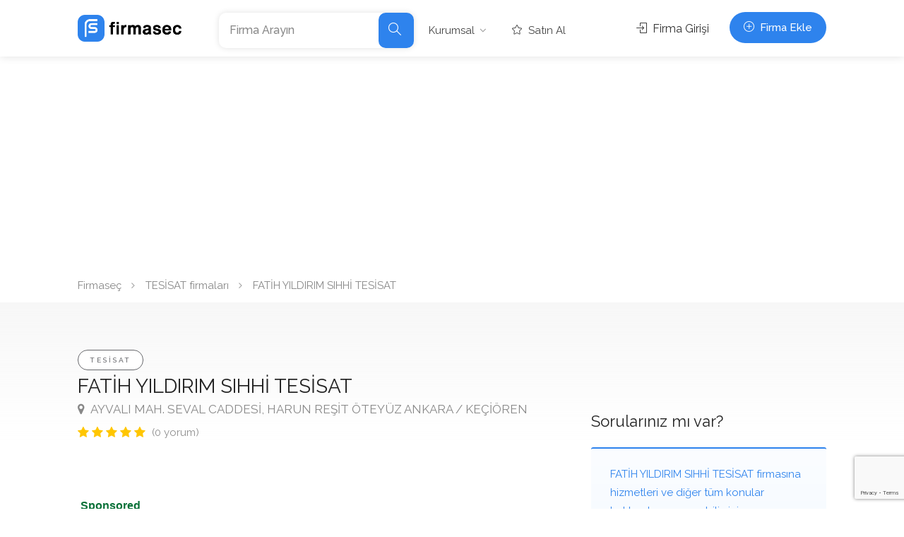

--- FILE ---
content_type: text/html; charset=UTF-8
request_url: https://www.firmasec.com/firma/byztcd-fatih-yildirim-sihhi-tesisat
body_size: 12719
content:
<!DOCTYPE html>
<html lang="tr">
<head>

    <!-- Basic Page Needs
    ================================================== -->
                     <title>FATİH YILDIRIM SIHHİ TESİSAT KEÇİÖREN ANKARA +905362028... / firmasec.com</title>
<meta name="description" content="FATİH YILDIRIM SIHHİ TESİSAT (FATİH YILDIRIM SIHHİ TESİSAT internet sitesi) - KEÇİÖREN - ANKARA - +905362028... / TESİSAT firmaları">
<meta name="keywords" content="sıhhi tesisat, kombi, su kaçağı, tesisatçı, su tesisatçısı, sıhhi tesisatçı, su tesisat tamiri, su tesisat ustası, su tesisatı arıza tespiti">
 
    
    <meta charset="utf-8">
    <meta name="viewport" content="width=device-width, initial-scale=1, maximum-scale=1">
    <link rel="preconnect" href="https://fonts.googleapis.com">
    <link rel="preconnect" href="https://fonts.gstatic.com" crossorigin>
    <link rel="apple-touch-icon" sizes="57x57" href="/apple-icon-57x57.png">
    <link rel="apple-touch-icon" sizes="60x60" href="/apple-icon-60x60.png">
    <link rel="apple-touch-icon" sizes="72x72" href="/apple-icon-72x72.png">
    <link rel="apple-touch-icon" sizes="76x76" href="/apple-icon-76x76.png">
    <link rel="apple-touch-icon" sizes="114x114" href="/apple-icon-114x114.png">
    <link rel="apple-touch-icon" sizes="120x120" href="/apple-icon-120x120.png">
    <link rel="apple-touch-icon" sizes="144x144" href="/apple-icon-144x144.png">
    <link rel="apple-touch-icon" sizes="152x152" href="/apple-icon-152x152.png">
    <link rel="apple-touch-icon" sizes="180x180" href="/apple-icon-180x180.png">
    <link rel="icon" type="image/png" sizes="192x192"  href="/android-icon-192x192.png">
    <link rel="icon" type="image/png" sizes="32x32" href="/favicon-32x32.png">
    <link rel="icon" type="image/png" sizes="96x96" href="/favicon-96x96.png">
    <link rel="icon" type="image/png" sizes="16x16" href="/favicon-16x16.png">
    <link rel="manifest" href="/manifest.json">
    <meta name="msapplication-TileColor" content="#ffffff">
    <meta name="msapplication-TileImage" content="/ms-icon-144x144.png">
    <meta name="theme-color" content="#ffffff">
    <!-- CSS
    ================================================== -->
    <meta name="google-site-verification" content="mMEM6ItgGU20qCY28EF4Z_4k3pBooRkM5UaEx0YF_CI" />
<script type="text/javascript">
    (function(c,l,a,r,i,t,y){
        c[a]=c[a]||function(){(c[a].q=c[a].q||[]).push(arguments)};
        t=l.createElement(r);t.async=1;t.src="https://www.clarity.ms/tag/"+i;
        y=l.getElementsByTagName(r)[0];y.parentNode.insertBefore(t,y);
    })(window, document, "clarity", "script", "f6mr2uf0lz");
</script>
        <style>html{font-family:sans-serif;-ms-text-size-adjust:100%;-webkit-text-size-adjust:100%}body{margin:0}header,nav{display:block}a{background-color:transparent}img{border:0}button,input{color:inherit;font:inherit;margin:0}button{overflow:visible}button{text-transform:none}button{-webkit-appearance:button}button::-moz-focus-inner,input::-moz-focus-inner{border:0;padding:0}input{line-height:normal}input[type="radio"]{-webkit-box-sizing:border-box;-moz-box-sizing:border-box;box-sizing:border-box;padding:0}*{-webkit-box-sizing:border-box;-moz-box-sizing:border-box;box-sizing:border-box}*:before,*:after{-webkit-box-sizing:border-box;-moz-box-sizing:border-box;box-sizing:border-box}html{font-size:10px}input,button{font-family:inherit;font-size:inherit;line-height:inherit}a{color:#333;text-decoration:none}img{vertical-align:middle}h2,h3{font-family:inherit;font-weight:normal;line-height:1.1;color:inherit}h2,h3{margin-top:20px;margin-bottom:10px}h2{font-size:30px}h3{font-size:24px}p{margin:0 0 17px}ul{margin-top:0;margin-bottom:10px;padding-left:15px}ul ul{margin-bottom:0}.container{margin-right:auto;margin-left:auto;padding-left:15px;padding-right:15px}@media (min-width:768px){.container{width:750px}}@media (min-width:992px){.container{width:970px}}@media (min-width:1240px){.container{width:1090px}}@media (min-width:1367px){.container{width:1210px}}.row{margin-left:-15px;margin-right:-15px}.col-md-3,.col-md-4,.col-lg-4,.col-md-8,.col-lg-8,.col-md-12{position:relative;min-height:1px;padding-left:15px;padding-right:15px}@media (min-width:992px){.col-md-3,.col-md-4,.col-md-8,.col-md-12{float:left}.col-md-12{width:100%}.col-md-8{width:66.66666667%}.col-md-4{width:33.33333333%}.col-md-3{width:25%}}@media (min-width:1260px){.col-lg-4,.col-lg-8{float:left}.col-lg-8{width:66.66666667%}.col-lg-4{width:33.33333333%}}.clearfix:before,.clearfix:after,.container:before,.container:after,.row:before,.row:after{content:" ";display:table}.clearfix:after,.container:after,.row:after{clear:both}@-ms-viewport{width:device-width}.visible-xs,.visible-sm{display:none!important}@media (max-width:767px){.visible-xs{display:block!important}}@media (min-width:768px) and (max-width:991px){.visible-sm{display:block!important}}@media (max-width:767px){.hidden-xs{display:none!important}}@media (min-width:768px) and (max-width:991px){.hidden-sm{display:none!important}}@media (min-width:992px) and (max-width:1199px){.hidden-md{display:none!important}}@media (min-width:1200px){.hidden-lg{display:none!important}}@charset  "UTF-8";input,input[type="text"]{height:51px;line-height:51px;padding:0 20px;outline:none;font-size:15px;color:#808080;margin:0 0 16px 0;max-width:100%;width:100%;box-sizing:border-box;display:block;background-color:#fff;border:1px solid #dbdbdb;box-shadow:0 1px 3px 0px rgba(0,0,0,0.06);font-weight:500;opacity:1;border-radius:3px}input:-webkit-autofill{-webkit-box-shadow:0 0 0 30px #fff inset!important;-webkit-text-fill-color:#808080!important}input[type="radio"]{width:15px;height:15px;box-shadow:none}::-webkit-input-placeholder{color:#888;opacity:1}:-moz-placeholder{color:#888;opacity:1}::-moz-placeholder{color:#888;opacity:1}:-ms-input-placeholder{color:#888;opacity:1}a,button{outline:none!important}img{max-width:100%}#logo{display:inline-block;margin-top:3px}#logo img{max-height:38px;width:auto;transform:translate3d(0,0,0)}@media  screen and (max-width:414px){#logo img{max-height:60px}}#header{position:relative;z-index:999;padding:18px 0 8px 0;box-shadow:0 0 12px 0 rgba(0,0,0,0.12);font-size:16px}.header-widget{position:relative;top:-1px;height:54px}.header-widget .button,.header-widget .button.border{margin-right:0;min-width:130px;text-align:center;position:relative;line-height:26px;font-weight:500}.header-widget .button.border i{font-size:17px;padding:0px 0 0 4px;top:2px;display:inline-block;position:relative}.header-widget .sign-in{position:relative;color:#333;margin-right:25px;top:10px;display:inline-block;vertical-align:top}.header-widget .sign-in i{padding-right:4px;font-size:15px}.left-side{float:left;display:inline-block}.right-side{float:right;display:inline-block}@media (min-width:1025px) and (max-width:1239px){.right-side{width:auto;display:inline-block;margin-top:-126px;position:relative}.left-side{width:100%;display:inline-block}}#logo,#navigation{float:left}#logo{margin-right:50px}.header-widget{text-align:right}#backtotop{position:fixed;right:0;opacity:0;visibility:hidden;bottom:25px;margin:0 25px 0 0;z-index:999;transform:scale(0.7)}#backtotop a{text-decoration:none;border:0 none;display:block;width:46px;height:46px;background-color:#66676b;opacity:1;border-radius:50%;text-align:center;font-size:26px}body #backtotop a{color:#fff}#backtotop a:after{content:"\f106";font-family:"FontAwesome";position:relative;display:block;top:50%;-webkit-transform:translateY(-55%);transform:translateY(-55%)}#navigation{position:relative;display:block}#navigation ul{list-style:none;position:relative;float:left;margin:0;padding:0}#navigation>ul{display:flex;align-items:center;justify-content:space-between}#navigation ul a{display:block;text-decoration:none}#navigation ul li{position:relative;float:left;margin:0;padding:0}#navigation ul li ul{opacity:0;visibility:hidden;position:absolute;top:100%;left:0;padding:0;z-index:99999}#navigation ul ul li{float:none}#navigation ul ul{margin:10px 0 0 15px}#navigation ul ul:before{content:"";position:absolute;left:0;top:-10px;background:rgba(255,255,255,0);width:100%;height:10px}#navigation ul li a:after,#navigation ul ul li a:after{font-family:"FontAwesome";opacity:0.5}#navigation ul li a:after{content:'\f107';padding-left:7px}#navigation ul ul li a:after{content:'\f105';position:absolute;right:15px;top:7px}#navigation ul li a:only-child:after{content:'';padding:0}#navigation ul ul li a:only-child:after{content:''}#navigation ul ul{background-color:#fff;box-shadow:0px 0px 10px 0px rgba(0,0,0,0.12);border-radius:4px;font-size:15px}#navigation ul ul li{border-radius:4px}#navigation ul ul li:last-child{border-bottom:none}#navigation ul ul a{line-height:27px!important;padding:4px 40px 4px 15px!important;line-height:24px!important}body #navigation ul ul{padding:12px 10px;box-sizing:border-box}#navigation ul ul li{width:180px}#navigation ul ul li:first-child{border-radius:4px 4px 0 0}#navigation ul ul li:last-child{border-radius:0 0 4px 4px}#navigation ul ul{opacity:0;visibility:hidden;transform:translate3d(0,15px,0)}#navigation.style-1{margin-top:1px}#navigation.style-1 ul li a{color:#444}#navigation.style-1 ul a{line-height:32px;padding:5px 15px}#navigation.style-1 ul li{margin:0 5px}#navigation.style-1 ul ul li{margin:0;border-radius:0}#navigation.style-1 ul ul li:first-child{border-radius:4px 4px 0 0}#navigation.style-1 ul ul li:last-child{border-radius:0 0 4px 4px}#navigation ul ul li a:after{opacity:0.5;transform:translateX(-5px)}#navigation.style-1 ul li a{border-radius:50px;font-size:15px}#navigation.style-1 ul li li a{background:#fff!important}#navigation.style-1 ul a{padding:2px 15px}#navigation ul ul{margin:10px 0 0 0}#navigation.style-1 ul li{margin:0 3px}#navigation.style-1{margin-top:4px}body #navigation.style-1 ul ul li{opacity:1}body #navigation.style-1 ul ul li a:after{color:#666}#navigation ul li a i{font-size:14px;position:relative;top:0;padding-right:5px}#navigation ul li ul{z-index:100}:root{--mm-line-height: 18px;--mm-listitem-size: 44px;--mm-navbar-size: 44px;--mm-offset-top: 0;--mm-offset-right: 0;--mm-offset-bottom: 0;--mm-offset-left: 0;--mm-color-border: #404040;--mm-color-button: rgba(255,255,255,0.8);--mm-color-text: rgba( 255, 255, 255, 0.75);--mm-color-text-dimmed: rgba( 255, 255, 255, 0.4);--mm-color-background: #2a2a2a;--mm-color-background-highlight: rgba( 255, 255, 255, 0.2);--mm-color-background-emphasis: rgba( 255, 255, 255, 0.15);--mm-shadow: none}:root{--mm-iconbar-size: 50px
                                                                                                                                                                                                                                                                                                                                                                                                                                                                                                                                                                                                                                                                                                                                                                                                                                                                                                                                                                                                                                                                                                                                                                                                                                                                                                                                                                                                                                                                                                                                                                                                                                                                                                                                                                                                                                                                                                                                                                                                                                                                                                                                                                                                                                                                                                                                                                                                                                                                                                                                                                                                                                                                                                                                                                                                                                                                                                                                                                                                                                                                                                                                                                                                                                                                                                                                                                                                                                                                                                                                                                                                                                                                                                                                                                                                                                                                                                                                                                                                                                                                                                                                                                                                                                                                                                                                                                                                                                                                                                                                                                                                                                                                                                                                                                                                                                                                                                                                                                                                                                                                                                                                                                                                                                                                                                                                                                                                                                                                                                                                                                                                                                                                                                                                                                                                                                                                                                                                                                                                                                                                                                                                                                                                                                                                                                                                                                                                                                                                                                                                                                                                                                                                                                                                                                                                                                                                                                                                                                                                                                                                                                                                                                                                                                                                                                                                                                                                                                                                                                                                                                                                                                                                                                                                                                                                                                                                                                                                                                                                                                                                                                                                                                     }:root{--mm-iconpanel-size: 50px
                                                                                                                                                                                                                                                                                                                                                                                                                                                                                                                                                                                                                                                                                                                                                                                                                                                                                                                                                                                                                                                                                                                                                                                                                                                                                                                                                                                                                                                                                                                                                                                                                                                                                                                                                                                                                                                                                                                                                                                                                                                                                                                                                                                                                                                                                                                                                                                                                                                                                                                                                                                                                                                                                                                                                                                                                                                                                                                                                                                                                                                                                                                                                                                                                                                                                                                                                                                                                                                                                                                                                                                                                                                                                                                                                                                                                                                                                                                                                                                                                                                                                                                                                                                                                                                                                                                                                                                                                                                                                                                                                                                                                                                                                                                                                                                                                                                                                                                                                                                                                                                                                                                                                                                                                                                                                                                                                                                                                                                                                                                                                                                                                                                                                                                                                                                                                                                                                                                                                                                                                                                                                                                                                                                                                                                                                                                                                                                                                                                                                                                                                                                                                                                                                                                                                                                                                                                                                                                                                                                                                                                                                                                                                                                                                                                                                                                                                                                                                                                                                                                                                                                                                                                                                                                                                                                                                                                                                                                                                                                                                                                                                                                                                                      }:root{--mm-sidebar-collapsed-size: 50px;--mm-sidebar-expanded-size: 440px
                                                                                                                                                                                                                                                                                                                                                                                                                                                                                                                                                                                                                                                                                                                                                                                                                                                                                                                                                                                                                                                                                                                                                                                                                                                                                                                                                                                                                                                                                                                                                                                                                                                                                                                                                                                                                                                                                                                                                                                                                                                                                                                                                                                                                                                                                                                                                                                                                                                                                                                                                                                                                                                                                                                                                                                                                                                                                                                                                                                                                                                                                                                                                                                                                                                                                                                                                                                                                                                                                                                                                                                                                                                                                                                                                                                                                                                                                                                                                                                                                                                                                                                                                                                                                                                                                                                                                                                                                                                                                                                                                                                                                                                                                                                                                                                                                                                                                                                                                                                                                                                                                                                                                                                                                                                                                                                                                                                                                                                                                                                                                                                                                                                                                                                                                                                                                                                                                                                                                                                                                                                                                                                                                                                                                                                                                                                                                                                                                                                                                                                                                                                                                                                                                                                                                                                                                                                                                                                                                                                                                                                                                                                                                                                                                                                                                                                                                                                                                                                                                                                                                                                                                                                                                                                                                                                                                                                                                                                                                                                                                                                                                                                                                                       }.mmenu-trigger{height:50px;width:50px;display:none;position:relative;margin:0 0 20px 0;background-color:#eee;border-radius:4px;float:right}.hamburger{padding:0;top:14px;left:13px;transform:scale(0.67);-moz-transform:scale(0.70) translateY(4px);position:relative;display:inline-block;font:inherit;color:inherit;text-transform:none;background-color:transparent;border:0;margin:0;overflow:visible}.hamburger-box{position:relative}.hamburger-inner{display:block;top:50%;margin-top:-2px}.hamburger-inner,.hamburger-inner::before,.hamburger-inner::after{width:34px;height:4px;background-color:#555;border-radius:4px;position:absolute}.hamburger-inner::before,.hamburger-inner::after{content:"";display:block}.hamburger-inner::before{top:-10px}.hamburger-inner::after{bottom:-10px}.hamburger--collapse .hamburger-inner{top:auto;bottom:0}.hamburger--collapse .hamburger-inner::after{top:-20px}.mmenu-trigger{display:none}@media  only screen and (max-width:1024px){#responsive{display:none!important}.mmenu-trigger{display:inline-block!important}#logo{position:relative;margin:0;margin-top:5px;width:calc(100% - 70px);text-align:left}.header-widget{padding:20px 0;border-top:1px solid #eee;display:flex;flex-wrap:wrap;align-items:flex-start}.header-widget a.button.border{padding:7px 16px;background-color:transparent;font-size:16px;min-width:auto;float:right}.sign-in{flex:1}.header-widget .sign-in{top:9px}.right-side,.left-side{width:100%}.header-widget{text-align:left}#header{padding-bottom:0}}.verified-badge{background-color:#19b453;border-radius:4px;color:#fff;text-align:center;padding:12px 20px;font-size:17px;font-weight:500;position:relative;display:block}.verified-badge i{font-size:22px;padding:0 4px 0 0;position:relative;top:3px}#titlebar.listing-titlebar span a,#titlebar.listing-titlebar span{font-size:17px;color:#888;margin-top:0;display:inline-block}#titlebar.listing-titlebar span a i{margin-right:5px}#titlebar.listing-titlebar h2{font-size:28px;line-height:36px;margin:1px 0}#titlebar.listing-titlebar a.listing-tag{margin:0;padding:8px 16px;line-height:15px;letter-spacing:2.5px;border-radius:50px;text-transform:uppercase;background-color:#fff;border:1px solid #66676b;color:#66676b;font-size:10px;font-weight:500;position:relative;top:-6px}.rating-counter a{color:#909090}#titlebar.listing-titlebar{background:transparent;margin:2px 0 0 0}.single-listing-page-titlebar{position:absolute;width:100%;height:200px;background:linear-gradient(to bottom,#f7f7f7 0%,rgba(255,255,255,0.5))}#add-review input{border:none;box-shadow:0 1px 4px rgba(0,0,0,0.12)}.listing-links-container{margin:25px 0 0 0;display:block}.listing-links{list-style:none;margin:0;padding:0;margin-bottom:10px;display:block}.listing-links li{display:inline-block;list-style:none;padding:0;margin:0;float:left}.listing-links li:first-child a{border-top-left-radius:3px;border-bottom-left-radius:3px}.listing-links li:last-child a{border-top-right-radius:3px;border-bottom-right-radius:3px}.listing-links li a{background:#f2f2f2;color:#555;font-weight:500;font-size:13px;padding:7px 14px;display:inline-block;line-height:17px;font-weight:500;position:relative}.listing-links li a i{margin-right:3px}.listing-links li a.listing-links-fb{color:#fff;background:#1877f2}.listing-links li a.listing-links-yt{color:#fff;background:#ff0000}.listing-links li a.listing-links-ig{color:#fff;background:#c32aa3}.listing-links li a.listing-links-wp{color:#fff;background:#25d366}.listing-links li a.listing-links-in{color:#fff;background:#0a66c2}.listing-links.contact-links li a{border-left:1px solid #e0e0e0}.listing-links.contact-links li:first-child a{border-left:none}.listing-nav{width:100%;padding:0;list-style:none;margin:0;border-bottom:1px solid #e0e0e0;font-size:17px;font-weight:400;background-color:#fff;margin-bottom:35px}.listing-nav li{display:inline-block;margin-right:15px}.listing-nav li a{display:inline-block;border-bottom:1px solid #e0e0e0;position:relative;bottom:-1px;color:#666;padding-bottom:15px}.listing-nav li:first-child a,.listing-nav li a.active{border-color:#66676b;color:#66676b}.listing-desc-headline{font-size:22px;margin-bottom:25px;margin-top:45px;display:block}.listing-section{display:inline-block;width:100%}@media (max-width:768px){body .listing-nav{font-size:16px;background-color:#fff;margin-bottom:35px;background:#f6f6f6;border-radius:4px;padding:20px 25px;border:none;margin-top:-10px}body .listing-nav li a{padding:2px 0;margin:0;border:none;color:#888}body .listing-nav li:first-child a{font-weight:600}#titlebar.listing-titlebar h2{font-size:22px}}.add-comment input{margin:0 0 25px 0;-webkit-box-sizing:border-box;-moz-box-sizing:border-box;box-sizing:border-box}.add-comment input{box-shadow:0 1px 3px 0px rgba(0,0,0,0.05)}.leave-rating input[type="radio"]{display:none}.widget h3{margin-top:0;margin-bottom:25px;font-size:22px}button.button,a.button.border,a.button{background-color:#66676b;top:0;padding:9px 20px;color:#fff;position:relative;font-size:15px;font-weight:600;display:inline-block;margin-right:6px;overflow:hidden;border:none;border-radius:50px}button.button:before,a.button:before{width:100%;height:100%;content:"";display:block;background-color:#fff;position:absolute;left:0;top:0;opacity:0}button.button{line-height:26px}a.button.border:before{display:none}a.button.border{background-color:transparent;color:#66676b;border:1px solid #66676b;padding:9px 21px}a.button.fullwidth{width:100%;text-align:center}.button i{padding-right:4px}a.button.border{font-weight:500}.list-1{padding:3px 0 0 0;font-size:16px}.list-1 li{list-style:none;margin:14px 0;line-height:27px;margin-left:22px;position:relative}.list-1 li:first-child{margin-top:0}.list-1 li:before{font-family:"FontAwesome";margin:0;position:relative;color:#66676b;float:left;margin-left:-22px;display:block}.list-1 li:before{content:"\f0c8";font-size:8px}.info-box{background-color:#fff;display:inline-block;width:100%;border-radius:3px;padding:23px 27px;border-top:2px solid #66676b;background:linear-gradient(to bottom,rgba(255,255,255,0.98),rgba(255,255,255,0.95));background-color:#66676b;color:#66676b}.info-box p{margin-bottom:0;font-size:15px;line-height:26px}.star-rating{display:block;font-size:17px}.rating-counter{color:#909090;padding-left:5px;display:inline-block;font-size:15px}.star-rating .rating-counter{top:-1px;position:relative}#titlebar{background-color:#f8f8f8;position:relative;padding:70px 0;margin-bottom:65px}#titlebar span a,#titlebar span{font-size:20px;color:#888;margin-bottom:3px;margin-top:6px;display:inline-block}#titlebar h2{font-size:32px;line-height:40px;margin:1px 0 3px 0}#breadcrumbs{right:15px;display:inline-block;font-size:15px;font-weight:400;color:#888}#breadcrumbs ul{margin:10px 0;padding:0}#breadcrumbs ul li a{color:#888}#breadcrumbs ul li{display:inline-block;list-style:none;margin:0 10px 0 0}#breadcrumbs ul li:first-child:before{display:none}#breadcrumbs ul li:before{content:"\f105";font-family:"FontAwesome";color:#a0a0a0;font-size:14px;margin-right:15px}body{color:#707070;font-size:15px;line-height:27px;background-color:#fff}body p{font-size:16px;line-height:29px}#wrapper{background-color:#fff}body,h2,h3,input[type="text"],button{font-family:"Raleway","HelveticaNeue","Helvetica Neue",Helvetica,Arial,sans-serif;text-transform:none}h2,h3{color:#222}.margin-top-0{margin-top:0!important}.margin-top-20{margin-top:20px!important}.margin-top-40{margin-top:40px!important}.margin-top-75{margin-top:75px!important}.margin-bottom-10{margin-bottom:10px!important}.padding-right-30{padding-right:30px!important}@media (max-width:1239px){#navigation.style-1{margin:25px 0 5px -5px;width:100%;padding-top:15px;padding-bottom:0;position:relative}#navigation.style-1:before{position:absolute;width:100%;height:1px;display:block;top:0;left:5px;content:"";background:#e8e8e8;width:940px}}@media (max-width:1024px){#navigation.style-1{margin:0;padding-top:0}#navigation.style-1:before{display:none}.header-widget{height:auto}.mmenu-trigger{float:right}body #logo{position:relative;margin:0 15px 0 0;width:50px;text-align:left}}@media (max-width:991px){.container .row div.padding-right-30{padding-right:15px!important}#titlebar{padding:60px 0;margin-bottom:60px}}@media (max-width:767px){#backtotop{display:none}.header-widget{height:auto}#titlebar{padding:2px 0;margin-bottom:50px}#breadcrumbs{margin-top:5px}#breadcrumbs ul{margin:0}#breadcrumbs ul li{margin:0 10px 0 0}.listing-nav li a{border-bottom:1px solid #e0e0e0;padding:15px;width:100%;display:block;padding-left:0;border-color:#e8e8e8}.listing-nav li{margin-right:0;display:block}.listing-nav-container .listing-nav li:first-child a{padding-top:0}.listing-nav li:first-child a,.listing-nav li a.active{border-color:#e8e8e8}}.header-search-input{border-radius:10px;width:100%;background-color:#fff;box-shadow:0 0 8px 0 rgba(0,0,0,0.12);display:flex;flex-wrap:wrap;align-items:flex-start;padding:0;max-height:57px;max-width:65%;float:left}.header-search-input-item{flex:1;border-right:1px solid #e9e9e9;margin-top:3px;position:relative;padding-left:30px;padding-right:30px}.header-search-input .header-search-input-item:nth-last-child(2){border-right:none;padding-left:15px;padding-right:15px}.header-search-input input{font-size:16px;border:none;background:#fff;margin:0;padding:0;height:44px;line-height:44px;box-shadow:none}.header-search-input button.button{font-size:18px;font-weight:600;padding:0;margin-right:0px;height:50px;outline:none;border-radius:10px;width:50px;text-align:center}@font-face{font-family:'FontAwesome';src:url('../fonts/fontawesome-webfont.eot?v=4.6.3');src:url('../fonts/fontawesome-webfont.eot?#iefix&v=4.6.3') format('embedded-opentype'),url('../fonts/fontawesome-webfont.woff2?v=4.6.3') format('woff2'),url('../fonts/fontawesome-webfont.woff?v=4.6.3') format('woff'),url('../fonts/fontawesome-webfont.ttf?v=4.6.3') format('truetype'),url('../fonts/fontawesome-webfont.svg?v=4.6.3#fontawesomeregular') format('svg');font-weight:normal;font-style:normal;font-display:swap}.fa{display:inline-block;font:normal normal normal 14px/1 FontAwesome;font-size:inherit;text-rendering:auto;-webkit-font-smoothing:antialiased;-moz-osx-font-smoothing:grayscale}.fa-envelope-o:before{content:"\f003"}.fa-map-marker:before{content:"\f041"}.fa-facebook-square:before{content:"\f082"}.fa-link:before{content:"\f0c1"}.fa-linkedin:before{content:"\f0e1"}.fa-mobile-phone:before{content:"\f10b"}.fa-youtube-play:before{content:"\f16a"}.fa-instagram:before{content:"\f16d"}.fa-whatsapp:before{content:"\f232"}@font-face{font-family:'simple-line-icons';src:url('../fonts/simple-line-icons.eot?thkwh4');src:url('../fonts/simple-line-icons.eot?thkwh4#iefix') format('embedded-opentype'),url('../fonts/simple-line-icons.ttf?thkwh4') format('truetype'),url('../fonts/simple-line-icons.woff?thkwh4') format('woff'),url('../fonts/simple-line-icons.svg?thkwh4#simple-line-icons') format('svg');font-weight:normal;font-style:normal;font-display:swap}.sl{font-family:'simple-line-icons'!important;speak:none;font-style:normal;font-weight:normal;font-variant:normal;text-transform:none;line-height:1;-webkit-font-smoothing:antialiased;-moz-osx-font-smoothing:grayscale}.sl-icon-login:before{content:"\e066"}.sl-icon-check:before{content:"\e080"}.sl-icon-magnifier:before{content:"\e090"}.sl-icon-plus:before{content:"\e095"}.sl-icon-star:before{content:"\e09b"}a.button.border,.list-1 li:before{color:#2e83ed}#backtotop a,button.button,a.button{background-color:#2e83ed}.listing-nav li:first-child a,.listing-nav li a.active{border-color:#2e83ed;color:#2e83ed}a.button.border{color:#2e83ed;border-color:#2e83ed}.info-box{border-top:2px solid #2e83ed;background:linear-gradient(to bottom,rgba(255,255,255,0.98),rgba(255,255,255,0.95));background-color:#2e83ed;color:#2e83ed}</style>
    <script type="application/ld+json">{"@context":"https:\/\/schema.org","@type":"LocalBusiness","name":"FATİH YILDIRIM SIHHİ TESİSAT","address":{"@type":"PostalAddress","addressCountry":"TR","addressRegion":"ANKARA","addressLocality":"KEÇİÖREN","streetAddress":"AYVALI MAH. SEVAL CADDESİ, HARUN REŞİT ÖTEYÜZ"},"department":"TESİSAT","geo":{"@type":"GeoCoordinates","latitude":"39.985065062160594","longitude":"32.812281095125854"},"email":"fysihhitesisat@gmail.com","telephone":"+905362028961","url":"https:\/\/www.firmasec.com\/firma\/byztcd-fatih-yildirim-sihhi-tesisat"}</script>
</head>

<body>

<!-- Wrapper -->
<div id="wrapper">
    <header id="header-container" class="no-shadow">


    <!-- Header -->
    <div id="header" class="not-sticky">
        <div class="container">

            <!-- Left Side Content -->
            <div class="left-side">

                <!-- Logo -->
                <div id="logo">
                    <a href="https://www.firmasec.com">
                        <img class="visible hidden-sm hidden-xs" src="https://www.firmasec.com/assets/img/logo.png" alt="Firmasec.com">
                        <img class="hidden-md visible-xs visible-sm" src="https://www.firmasec.com/assets/img/logo-icon.png" alt="Firmasec.com">
                    </a>
                </div>

                <form class="header-search-input hidden-md hidden-lg" method="get" action="https://www.firmasec.com/firma/ara">
                    <div class="header-search-input-item">
                        <input type="text" name="q" placeholder="Firma Arayın" value="">
                    </div>
                    <button type="submit" class="button"><i class="sl sl-icon-magnifier"></i> </button>

                </form>
                <!-- Mobile Navigation -->
                <div class="mmenu-trigger">
                    <button class="hamburger hamburger--collapse" type="button">
						<span class="hamburger-box">
							<span class="hamburger-inner"></span>
						</span>
                    </button>
                </div>
                <!-- Main Navigation -->
                <nav id="navigation" class="style-1 margin-top-0">
                    <ul id="responsive">
                        <li class="hidden-xs hidden-sm">
                            <form class="header-search-input" method="get" action="https://www.firmasec.com/firma/ara" style="max-width: 100%">
                                <div class="header-search-input-item">
                                    <input type="text" name="q" placeholder="Firma Arayın" value="">
                                </div>
                                <button type="submit" class="button"><i class="sl sl-icon-magnifier"></i> </button>

                            </form>
                        </li>
                        <li class="hidden-xs hidden-sm">
                            <a href="#" >Kurumsal</a>
                            <ul>
                                <li><a   href="https://www.firmasec.com/hakkinda">Hakkımızda</a></li>
                                <li><a   href="https://www.firmasec.com/iletisim">İletişim</a></li>
                                <li><a   href="https://www.firmasec.com/sektorler">Sektörler</a></li>
                                <li><a   href="https://www.firmasec.com/iller">İller</a></li>
                            </ul>
                        </li>
                        <li class="visible-xs visible-sm hidden-md"><a  href="https://www.firmasec.com/hakkinda">Hakkımızda</a></li>
                        <li class="visible-xs visible-sm hidden-md"><a   href="https://www.firmasec.com/iletisim">İletişim</a></li>
                        <li class="visible-xs visible-sm hidden-md"><a   href="https://www.firmasec.com/sektorler">Sektörler</a></li>
                        <li class="visible-xs visible-sm hidden-md"><a   href="https://www.firmasec.com/iller">İller</a></li>
                                                <li><a href="https://www.firmasec.com/premium"><i class="sl sl-icon-star"></i> Satın Al</a></li>
                        <li class="visible-xs visible-sm hidden-md">
                                                            <a href="https://www.firmasec.com/firma-ozel"><i class="sl sl-icon-login"></i> Firma Girişi</a>
                                                    </li>
                        <li class="visible-xs visible-sm hidden-md">
                            <a href="https://www.firmasec.com/firma/ekle"><i class="sl sl-icon-plus"></i> Firma Ekle</a>
                        </li>
                                            </ul>
                </nav>
                <div class="clearfix"></div>
                <!-- Main Navigation / End -->

            </div>
            <!-- Left Side Content / End -->
            <!-- Right Side Content / End -->
            <div class="right-side hidden-xs hidden-sm">
                <!-- Header Widget -->
                                <div class="header-widget">
                                            <a href="https://www.firmasec.com/firma-ozel" class="sign-in"><i class="sl sl-icon-login"></i> Firma Girişi</a>
                    
                    <a href="https://www.firmasec.com/firma/ekle" class="button with-icon"><i class="sl sl-icon-plus"></i> Firma Ekle</a>
                </div>
                                <!-- Header Widget / End -->
            </div>
            <!-- Right Side Content / End -->

        </div>

    </div>
    <!-- Header / End -->

</header>
<div class="clearfix"></div>
<a href="https://www.firmasec.com/firma/ekle" class="button with-icon text-center hidden visible-xs" style="width: 100%; border-radius: 0"><i class="sl sl-icon-plus"></i> Firma Ekle</a>

            <div class="container">
        <div class="row">
            <div class="col-md-12">
                 <div >
    <script async src="https://pagead2.googlesyndication.com/pagead/js/adsbygoogle.js?client=ca-pub-7403327254807716"<br />
     crossorigin="anonymous"></script>
    </div>

 
            </div>
        </div>
    </div>

          
     <div class="container">
    <div class="row">
        <div class="col-md-12">
            <!-- Breadcrumbs -->
                            <nav id="breadcrumbs">
                    <ul>
                        
                                                            <li class="breadcrumb-item"><a href="https://www.firmasec.com">Firmaseç</a></li>
                            
                        
                                                            <li class="breadcrumb-item"><a href="https://www.firmasec.com/firmalar/bf-tesisat">TESİSAT firmaları</a></li>
                            
                        
                                                            <li class="breadcrumb-item active">FATİH YILDIRIM SIHHİ TESİSAT</li>
                            
                                            </ul>
                </nav>
                    </div>
    </div>
</div>
 
    <!-- Gradient-->
    <div class="single-listing-page-titlebar"></div>
    <!-- Content
    ================================================== -->
    <div class="container">
        <div class="row">
            <div class="col-md-12">
                  
            </div>
        </div>
        <div class="row sticky-wrapper">
            <div class="col-lg-8 col-md-8 padding-right-30">

                <!-- Titlebar -->
                <div id="titlebar" class="listing-titlebar">
                    <div class="listing-titlebar-title">
                                                <a href="https://www.firmasec.com/firmalar/bf-tesisat" class="listing-tag hidden-xs">TESİSAT</a>
                        <h2>FATİH YILDIRIM SIHHİ TESİSAT</h2>
                        <span>
						<a href="#listing-location" class="listing-address">
							<i class="fa fa-map-marker"></i>
							AYVALI MAH. SEVAL CADDESİ, HARUN REŞİT ÖTEYÜZ ANKARA / KEÇİÖREN
						</a>
					</span>
                        <div class="star-rating" data-rating="5">
                            <div class="rating-counter"><a href="#listing-reviews">(0 yorum)</a></div>
                        </div>
                    </div>
                </div>


                <div class="row">
                    <div class="col-md-12">
                         <div >
    <div id="afscontainer1"></div><br />
<div id="afscontainer2"></div><br />
<div id="afscontainer3"></div>
    </div>

 
                    </div>
                </div>

                <!-- Listing Nav -->
                <div id="listing-nav" class="listing-nav-container hidden-xs">
                    <ul class="listing-nav">
                        <li><a href="#listing-overview" class="active">Genel Bakış</a></li>
                                                                        <li><a href="#listing-location">Konum</a></li>
                                                <li><a href="#listing-reviews">Yorumlar</a></li>
                        <li><a href="#add-review">Yorum Yaz</a></li>
                    </ul>
                </div>

                <!-- Overview -->
                <div id="listing-overview" class="listing-section">

                    FATİH YILDIRIM SIHHİ TESİSAT ANKARA<br />
Uygun Fiyatlı Yerel Tesisatçı <br />
Bugün Profesyonel Sıhhi Tesisat Hizmetlerinin üstesinden gelemediğimiz tesisat onarımı sorunu yoktur. Yüksek kaliteli tesisat tamir ve kurulum hizmetlerini yapan uzman ekibimizle hizmetinizdeyiz. Sektördeki en iyi parçaları kullanarak tüm onarımları uzman bir şekilde tamamlıyoruz. Yüksek eğitimli profesyonel ustalarımız onarım, yeni kurulumlar, sıhhi tesisat yeniden yapılandırılması ile ilgilenmektedir. FATİH YILDIRIM SIHHİ TESİSAT Hizmetleri, Ankara'da en iyi tesisatçı olmaktan gurur duyuyor. <br />
<br />
Bir su tesisatı sorununuz olduğunda, arızanın kendiliğinden düzelmesini beklemek için zaman yoktur. Sorunun hemen düzeltilmesine ihtiyacınız vardır. Hemen ihtiyacınız olan tesisat hizmetleri üzerinde çalışmak zamanında arızaya müdahale etmek için Bugün FATİH YILDIRIM SIHHİ TESİSAT Hizmetlerine güvenebilirsiniz. Saat 09: 00'dan önce bizimle iletişime geçerseniz, aynı gün orada olacağız. <br />
Konut Tesisatı Hizmeti ve Daha Fazlası!<br />
Sıhhi tesisat sisteminizle ve sıhhi tesisatınızı çalışır durumda tutmak için verebileceğimiz hizmetler hakkında sorularınız için bizimle iletişime geçmenizi öneririz. Kalite, hızlı ve ön sıhhi tesisat tamir ve montaj hizmetini taahhüt ediyoruz. İlk seferinde doğru şekilde düzelttirin. <br />
SU KAÇAĞI TESPİTİ<br />
<br />
Konusunda uzman ustalarımız ve ekipmanlarımız ile su kaçağını tespit ediyoruz. En Az hasar ile gerekli tamir ve yenileme çalışmalarını gerçekleştiriyoruz.


                    <!-- Listing Contacts -->
                    <div class="listing-links-container">

                        <ul class="listing-links contact-links">
                                                            <li><a class="listing-list" href="tel:+905362028961"> <i class="fa fa-phone"></i> +905362028961</a></li>
                                                                                                                    <li><a href="/cdn-cgi/l/email-protection#66001f150f0e0e0f1203150f15071226010b070f0a4805090b" class="listing-links"><i class="fa fa-envelope-o"></i> <span class="__cf_email__" data-cfemail="e2849b918b8a8a8b9687918b918396a2858f838b8ecc818d8f">[email&#160;protected]</span></a></li>
                                                                                                                                <li><a href="//www.fysihhitesisat.com" target="_blank"  rel="nofollow"  class="listing-links"><i class="fa fa-link"></i> www.fysihhitesisat.com</a></li>
                                                                                    </ul>
                        <div class="clearfix"></div>

                        <ul class="listing-links">
                                                    </ul>
                        <div class="clearfix"></div>

                        <ul class="listing-links contact-links">
                                                    </ul>

                    </div>
                    <div class="clearfix"></div>

                    <div class="row">
                        <div class="col-md-12">
                              
                        </div>
                    </div>

                                        <!-- Amenities -->
                    <h3 class="listing-desc-headline">Etiketler</h3>
                    <div class="row">
                                                    <div class="col-md-3">
                                <ul class="list-1">
                                                                            <li><a href="https://www.firmasec.com/firma/ara/sihhi-tesisat">sıhhi tesisat</a> </li>
                                                                            <li><a href="https://www.firmasec.com/firma/ara/kombi">kombi</a> </li>
                                                                            <li><a href="https://www.firmasec.com/firma/ara/su-kacagi">su kaçağı</a> </li>
                                                                    </ul>
                            </div>

                                                    <div class="col-md-3">
                                <ul class="list-1">
                                                                            <li><a href="https://www.firmasec.com/firma/ara/tesisatci">tesisatçı</a> </li>
                                                                            <li><a href="https://www.firmasec.com/firma/ara/su-tesisatcisi">su tesisatçısı</a> </li>
                                                                            <li><a href="https://www.firmasec.com/firma/ara/sihhi-tesisatci">sıhhi tesisatçı</a> </li>
                                                                    </ul>
                            </div>

                                                    <div class="col-md-3">
                                <ul class="list-1">
                                                                            <li><a href="https://www.firmasec.com/firma/ara/su-tesisat-tamiri">su tesisat tamiri</a> </li>
                                                                            <li><a href="https://www.firmasec.com/firma/ara/su-tesisat-ustasi">su tesisat ustası</a> </li>
                                                                            <li><a href="https://www.firmasec.com/firma/ara/su-tesisati-ariza-tespiti">su tesisatı arıza tespiti</a> </li>
                                                                    </ul>
                            </div>

                                            </div>

                    
                    <div class="row">
                        <div class="col-md-12">
                              
                        </div>
                    </div>
                </div>


                

                                <!-- Location -->
                <div id="listing-location" class="listing-section">
                    <h3 class="listing-desc-headline margin-top-60 margin-bottom-30">Konum</h3>

                    <div id="singleListingMap-container">
                        <div id="singleListingMap" data-latitude="39.985065062160594" data-longitude="32.812281095125854" data-map-icon="fa fa-map-marker"></div>
                        <a href="#" id="streetView">Yol Tarifi</a>
                    </div>
                </div>
                

                <div class="row">
                    <div class="col-md-12">
                          

                    </div>

                    <div class="col-md-12">
                                                    <a rel="nofollow" href="https://www.firmasec.com/premium/byztcd-fatih-yildirim-sihhi-tesisat" data-background="" class="flip-banner parallax margin-top-10" data-color="#f91942" data-color-opacity="0.85">
                                <div class="flip-banner-content">
                                    <h2 class="flip-visible">Bu firma profili sizin mi?</h2>
                                    <h2 class="flip-hidden">Reklamları kaldırmak için tıklayın <i class="sl sl-icon-arrow-right"></i></h2>
                                </div>
                            </a>
                                            </div>
                    <div class="col-md-12">
                          
                    </div>
                </div>

                <div class="listing-section">
                    <div class="row">
                        <div class="col-md-12">
                              
                        </div>
                    </div>
                </div>

                <!-- Reviews -->
                <div id="listing-reviews" class="listing-section">
                    <h3 class="listing-desc-headline margin-top-75 margin-bottom-20">Yorumlar <span>(0)</span></h3>

                    <!-- Reviews -->
                    <section class="comments listing-reviews">
                        <ul>
                                                            <li>
                                    <div class="comment-content">
                                        <p>Henüz bu firma için bir yorum yazılmamış.</p>
                                    </div>
                                </li>
                                                    </ul>
                    </section>
                    <div class="clearfix"></div>

                    <div class="row">
                        <div class="col-md-12">
                              
                        </div>
                    </div>
                </div>


                <!-- Add Review Box -->
                <div id="add-review" class="add-review-box">

                    <!-- Add Review -->
                    <h3 class="listing-desc-headline margin-bottom-10">Yorum Yaz</h3>
                    <p class="comment-notes">E-posta adresiniz yayınlanmayacaktır.</p>

                    
                    <div class="sub-ratings-container">
                        <!-- Subrating #1 -->
                        <div class="add-sub-rating">
                            <div class="sub-rating-title">Puanınız <i class="tip" data-tip-content="Bu firmaya kaç puan vermek istersiniz?"></i></div>
                            <div class="sub-rating-stars">
                                <!-- Leave Rating -->
                                <div class="clearfix"></div>
                                <form class="leave-rating">
                                    <input type="radio" name="rating" id="rating-1" value="5" checked/>
                                    <label for="rating-1" class="fa fa-star"></label>
                                    <input type="radio" name="rating" id="rating-2" value="4"/>
                                    <label for="rating-2" class="fa fa-star"></label>
                                    <input type="radio" name="rating" id="rating-3" value="3"/>
                                    <label for="rating-3" class="fa fa-star"></label>
                                    <input type="radio" name="rating" id="rating-4" value="2"/>
                                    <label for="rating-4" class="fa fa-star"></label>
                                    <input type="radio" name="rating" id="rating-5" value="1"/>
                                    <label for="rating-5" class="fa fa-star"></label>
                                </form>
                            </div>
                        </div>
                    </div>

                    <!-- Review Comment -->
                    <form id="add-comment" class="add-comment" method="post" action="https://www.firmasec.com/firma/byztcd-fatih-yildirim-sihhi-tesisat/comments">
                        <input type="hidden" name="_token" value="P1EKWf3t3gCt9Ikkct0dS17pwas6qLJTD9nrjOkv">                        <fieldset>
                            <input type="hidden" name="rating" value="5">
                            <div class="row">
                                <div class="col-md-6">
                                    <input type="text" name="name" required  placeholder="Adınız Soyadınız" value="">
                                                                    </div>

                                <div class="col-md-6">
                                    <input type="email" name="email" required  placeholder="E-posta Adresiniz" value="">
                                                                    </div>
                            </div>

                            <div>
                                <textarea name="text" required  rows="3" placeholder="Yorumunuz"></textarea>
                                                            </div>

                             <input type="hidden" name="g-recaptcha-response">

 

                        </fieldset>

                        <button class="button pull-right">Yorumu Gönder</button>

                        <div class="clearfix"></div>
                    </form>

                                    </div>
                <!-- Add Review Box / End -->

                <div class="row">
                    <div class="col-md-12">
                          
                    </div>
                </div>
            </div>


            <!-- Sidebar
            ================================================== -->
            <div class="col-lg-4 col-md-4 margin-top-75 sticky">


                
                <div class="row">
                    <div class="col-md-12">
                        <div class="widget margin-top-40">
                              
                        </div>
                    </div>
                </div>

                                    <div class="widget margin-top-40">
                        <h3>Sorularınız mı var?</h3>
                        <div class="info-box margin-bottom-10">
                            <p>FATİH YILDIRIM SIHHİ TESİSAT firmasına hizmetleri ve diğer tüm konular hakkında soru sorabilirsiniz.</p>
                            <a href="https://www.firmasec.com/firma/byztcd-fatih-yildirim-sihhi-tesisat/iletisim" class="button fullwidth margin-top-20"><i class="fa fa-envelope-o"></i> Firmaya Mesaj Gönder</a>
                        </div>
                    </div>
                
                <div class="row">
                    <div class="col-md-12">
                        <div class="widget margin-top-40">
                              
                        </div>
                    </div>
                </div>



            </div>
            <!-- Sidebar / End -->

        </div>
    </div>

            <div class="container">
        <div class="row">
            <div class="col-md-12">
                  
            </div>
        </div>
    </div>

    <div id="footer" class="sticky-footer">
    <!-- Main -->
    <div class="container">
        <div class="row">
            <div class="col-md-12">
                <h4>Sektörler</h4>
            </div>
                            <div class="col-md-3 col-sm-6">
                    <ul class="footer-links">
                                                    <li><a href="https://www.firmasec.com/firmalar/md-alisveris">ALIŞVERİŞ</a></li>
                                                    <li><a href="https://www.firmasec.com/firmalar/mr-ambalaj">AMBALAJ</a></li>
                                                    <li><a href="https://www.firmasec.com/firmalar/mk-basim-yayin">BASIM - YAYIN</a></li>
                                                    <li><a href="https://www.firmasec.com/firmalar/mb-bilgisayar-bilisim">BİLGİSAYAR - BİLİŞİM</a></li>
                                                    <li><a href="https://www.firmasec.com/firmalar/fm-danismanlik">DANIŞMANLIK</a></li>
                                                    <li><a href="https://www.firmasec.com/firmalar/fr-dekorasyon">DEKORASYON</a></li>
                                                    <li><a href="https://www.firmasec.com/firmalar/fz-denizcilik">DENİZCİLİK</a></li>
                                                    <li><a href="https://www.firmasec.com/firmalar/fy-dericilik-ayakkabi">DERİCİLİK - AYAKKABI</a></li>
                                                    <li><a href="https://www.firmasec.com/firmalar/bb-diger-sektorler">DİĞER SEKTÖRLER</a></li>
                                                    <li><a href="https://www.firmasec.com/firmalar/rd-egitim">EĞİTİM</a></li>
                                                    <li><a href="https://www.firmasec.com/firmalar/rr-eglence">EĞLENCE</a></li>
                                            </ul>
                </div>
                            <div class="col-md-3 col-sm-6">
                    <ul class="footer-links">
                                                    <li><a href="https://www.firmasec.com/firmalar/rk-elektrik-elektronik">ELEKTRİK - ELEKTRONİK</a></li>
                                                    <li><a href="https://www.firmasec.com/firmalar/rb-emlak">EMLAK</a></li>
                                                    <li><a href="https://www.firmasec.com/firmalar/zf-enerji">ENERJİ</a></li>
                                                    <li><a href="https://www.firmasec.com/firmalar/zt-finans">FİNANS</a></li>
                                                    <li><a href="https://www.firmasec.com/firmalar/zc-gida">GIDA</a></li>
                                                    <li><a href="https://www.firmasec.com/firmalar/zb-guzellik-kozmetik">GÜZELLİK - KOZMETİK</a></li>
                                                    <li><a href="https://www.firmasec.com/firmalar/td-havacilik">HAVACILIK</a></li>
                                                    <li><a href="https://www.firmasec.com/firmalar/tm-hirdavat">HIRDAVAT</a></li>
                                                    <li><a href="https://www.firmasec.com/firmalar/tf-hukuk">HUKUK</a></li>
                                                    <li><a href="https://www.firmasec.com/firmalar/tz-isitma-sogutma">ISITMA - SOĞUTMA</a></li>
                                                    <li><a href="https://www.firmasec.com/firmalar/tr-ithalat-ihracat">İTHALAT - İHRACAT</a></li>
                                            </ul>
                </div>
                            <div class="col-md-3 col-sm-6">
                    <ul class="footer-links">
                                                    <li><a href="https://www.firmasec.com/firmalar/tt-kimya-plastik">KİMYA - PLASTİK</a></li>
                                                    <li><a href="https://www.firmasec.com/firmalar/tk-kultur-sanat">KÜLTÜR - SANAT</a></li>
                                                    <li><a href="https://www.firmasec.com/firmalar/ty-madencilik-sondaj">MADENCİLİK - SONDAJ</a></li>
                                                    <li><a href="https://www.firmasec.com/firmalar/kd-makine">MAKİNE</a></li>
                                                    <li><a href="https://www.firmasec.com/firmalar/kr-metal">METAL</a></li>
                                                    <li><a href="https://www.firmasec.com/firmalar/kk-mobilya">MOBİLYA</a></li>
                                                    <li><a href="https://www.firmasec.com/firmalar/kt-moda">MODA</a></li>
                                                    <li><a href="https://www.firmasec.com/firmalar/kb-otomotiv">OTOMOTİV</a></li>
                                                    <li><a href="https://www.firmasec.com/firmalar/yf-reklam">REKLAM</a></li>
                                                    <li><a href="https://www.firmasec.com/firmalar/yt-saglik">SAĞLIK</a></li>
                                                    <li><a href="https://www.firmasec.com/firmalar/yc-sigorta">SİGORTA</a></li>
                                            </ul>
                </div>
                            <div class="col-md-3 col-sm-6">
                    <ul class="footer-links">
                                                    <li><a href="https://www.firmasec.com/firmalar/cm-tarim-hayvancilik">TARIM - HAYVANCILIK</a></li>
                                                    <li><a href="https://www.firmasec.com/firmalar/cz-tasima-lojistik">TAŞIMA - LOJİSTİK</a></li>
                                                    <li><a href="https://www.firmasec.com/firmalar/cy-tekstil-giyim">TEKSTİL - GİYİM</a></li>
                                                    <li><a href="https://www.firmasec.com/firmalar/bd-telekomunikasyon">TELEKOMÜNİKASYON</a></li>
                                                    <li><a href="https://www.firmasec.com/firmalar/bm-temizlik-hijyen">TEMİZLİK - HİJYEN</a></li>
                                                    <li><a href="https://www.firmasec.com/firmalar/bf-tesisat">TESİSAT</a></li>
                                                    <li><a href="https://www.firmasec.com/firmalar/br-turizm">TURİZM</a></li>
                                                    <li><a href="https://www.firmasec.com/firmalar/bk-yapi-insaat">YAPI - İNŞAAT</a></li>
                                                    <li><a href="https://www.firmasec.com/firmalar/by-yemek">YEMEK</a></li>
                                            </ul>
                </div>
                    </div>

        <!-- Copyright -->
        <div class="row">
            <div class="col-md-12">
                <div class="copyrights">
                    <div class="pull-left">
                        © 2026 Firmasec. All rights reserved.
                    </div>
                    <div class="pull-right">
                        <ul class="social-icons">
                            <li><a class="facebook" href="https://www.facebook.com/firmasec"><i class="icon-facebook"></i></a></li>
                            <li><a class="twitter" href="https://twitter.com/firmasec"><i class="icon-twitter"></i></a></li>
                            <li><a class="instagram" href="https://www.instagram.com/firmaseccom"><i class="icon-instagram"></i></a></li>
                        </ul></div>
                    </div>
            </div>
        </div>

    </div>

</div>

<!-- Back To Top Button -->
<div id="backtotop"><a href="#"></a></div>



</div>
<!-- Wrapper / End -->


<!-- Scripts
================================================== -->
<script data-cfasync="false" src="/cdn-cgi/scripts/5c5dd728/cloudflare-static/email-decode.min.js"></script><script type="text/javascript" src="https://www.firmasec.com/web/scripts/jquery-3.6.0.min.js"></script>
<script defer type="text/javascript" src="https://www.firmasec.com/web/scripts/jquery-migrate-3.3.2.min.js"></script>
<script defer type="text/javascript" src="https://www.firmasec.com/web/scripts/mmenu.min.js"></script>
<script defer type="text/javascript" src="https://www.firmasec.com/web/scripts/chosen.min.js"></script>
<script defer type="text/javascript" src="https://www.firmasec.com/web/scripts/rangeslider.min.js"></script>
<script defer type="text/javascript" src="https://www.firmasec.com/web/scripts/magnific-popup.min.js"></script>
<script defer type="text/javascript" src="https://www.firmasec.com/web/scripts/tooltips.min.js"></script>
<script defer type="text/javascript" src="https://www.firmasec.com/web/scripts/slick.min.js"></script>
<script defer type="text/javascript" src="https://www.firmasec.com/web/scripts/custom.js"></script>


<!-- Leaflet // Docs: https://leafletjs.com/ -->
<script src="https://www.firmasec.com/web/scripts/leaflet.min.js"></script>

<!-- Leaflet Maps Scripts -->
<script src="https://www.firmasec.com/web/scripts/leaflet-markercluster.min.js"></script>
<script src="https://www.firmasec.com/web/scripts/leaflet-gesture-handling.min.js"></script>
<script src="https://www.firmasec.com/web/scripts/leaflet-listeo.js"></script>
<script src="//cdn.jsdelivr.net/npm/sweetalert2@11"></script>
<script async src="https://www.googletagmanager.com/gtag/js?id=G-GMKZTYHR74"></script>
<script>
  window.dataLayer = window.dataLayer || [];
  function gtag(){dataLayer.push(arguments);}
  gtag('js', new Date());

  gtag('config', 'G-GMKZTYHR74');
</script>

    
    
    
    <script async="async" src="https://www.google.com/adsense/search/ads.js"></script>

<script type="text/javascript" charset="utf-8">
  (function(g,o){g[o]=g[o]||function(){(g[o]['q']=g[o]['q']||[]).push(
  arguments)},g[o]['t']=1*new Date})(window,'_googCsa');
</script>
<script class="uk-none-grid" type="text/javascript" charset="utf-8">

        var pageOptions = {
            "pubId": "partner-pub-7403327254807716", // Make sure this is the correct client ID!
            "styleId": "9326912987",
            "query": "sıhhi tesisat, kombi, su kaçağı, tesisatçı, su tesisatçısı, sıhhi tesisatçı, su tesisat tamiri, su tesisat ustası, su tesisatı arıza tespiti", // Make sure the correct query is placed here!
            "channel": "4484364942"
        };

        var adblock1 = {
            "container": "afscontainer1"
        };

        var adblock2 = {
            "container": "afscontainer2"
        };

        var adblock3 = {
            "container": "afscontainer3"
        };

        window.addEventListener('DOMContentLoaded', function () {
            _googCsa('ads', pageOptions, adblock1, adblock2, adblock3);
        })
    </script>
    
    
    
    
    
    
        <script src="https://www.google.com/recaptcha/api.js?render=6Lelj8MfAAAAAOk-a1clwO-uSk9DTfpRtcoQp1Tq"></script>
        <script>
        grecaptcha.ready(function() {
            grecaptcha.execute('6Lelj8MfAAAAAOk-a1clwO-uSk9DTfpRtcoQp1Tq', {action: 'formpage'})
                .then(function (token) {
                    $('[name=g-recaptcha-response]').val(token);
                });
        });
    </script>
    
    
    
    <script type="application/ld+json">{"@context":"http:\/\/schema.org","@type":"BreadcrumbList","itemListElement":[{"@type":"ListItem","position":1,"item":{"@id":"https:\/\/www.firmasec.com","name":"Firmase\u00e7","image":null}},{"@type":"ListItem","position":2,"item":{"@id":"https:\/\/www.firmasec.com\/firmalar\/bf-tesisat","name":"TES\u0130SAT firmalar\u0131","image":null}},{"@type":"ListItem","position":3,"item":{"@id":"https:\/\/www.firmasec.com\/firma\/byztcd-fatih-yildirim-sihhi-tesisat","name":"FAT\u0130H YILDIRIM SIHH\u0130 TES\u0130SAT","image":null}}]}</script>

    <script>
        $(function () {
            $('.listing-slider-small').slick({
                centerMode: true,
                centerPadding: '0',
                slidesToShow: 5,
                responsive: [
                    {
                        breakpoint: 767,
                        settings: {
                            slidesToShow: 3
                        }
                    }
                ]
            });
            // Mobile fix for small listing slider
            $(window).on('load resize', function(e) {
                var carouselListItems = $(".listing-slider-small .slick-track").children().length
                if (carouselListItems<2) {
                    $('.listing-slider-small .slick-track').css({
                        transform: 'none'
                    });
                }
            });

        })
    </script>

<link href="https://fonts.googleapis.com/css2?family=Open+Sans:wght@500;600;700&family=Raleway:wght@300;400;500;600;700&display=swap" rel="preload" as="style" onload="this.onload=null;this.rel='stylesheet'">
<link rel="preload" href="/assets/css/app.css?id=be4be8439bc6db102418" as="style" onload="this.onload=null;this.rel='stylesheet'">
<noscript><link rel="stylesheet" href="/assets/css/app.css?id=be4be8439bc6db102418"></noscript>

</body>
</html>


--- FILE ---
content_type: text/html; charset=UTF-8
request_url: https://syndicatedsearch.goog/afs/ads?sjk=PHhwbZjfTjKI8ZeluOADeQ%3D%3D&psid=9326912987&channel=4484364942&client=pub-7403327254807716&q=s%C4%B1hhi%20tesisat%2C%20kombi%2C%20su%20ka%C3%A7a%C4%9F%C4%B1%2C%20tesisat%C3%A7%C4%B1%2C%20su%20tesisat%C3%A7%C4%B1s%C4%B1%2C%20s%C4%B1hhi%20tesisat%C3%A7%C4%B1%2C%20su%20tesisat%20tamiri%2C%20su%20tesisat%20ustas%C4%B1%2C%20su%20tesisat%C4%B1%20ar%C4%B1za%20tespiti&r=m&type=0&oe=UTF-8&ie=UTF-8&fexp=21404%2C17301431%2C17301432%2C17301436%2C17301548%2C17301266%2C72717107&format=n2%7Cn2%7Cn2&ad=n6&nocache=1481767642181909&num=0&output=uds_ads_only&v=3&bsl=8&pac=0&u_his=2&u_tz=0&dt=1767642181965&u_w=1280&u_h=720&biw=1280&bih=720&psw=1280&psh=3750&frm=0&uio=---&cont=afscontainer1%7Cafscontainer2%7Cafscontainer3&drt=0&jsid=csa&jsv=842209568&rurl=https%3A%2F%2Fwww.firmasec.com%2Ffirma%2Fbyztcd-fatih-yildirim-sihhi-tesisat
body_size: 13430
content:
<!doctype html><html lang="en"> <head> <style id="ssr-boilerplate">body{-webkit-text-size-adjust:100%; font-family:arial,sans-serif; margin:0;}.div{-webkit-box-flex:0 0; -webkit-flex-shrink:0; flex-shrink:0;max-width:100%;}.span:last-child, .div:last-child{-webkit-box-flex:1 0; -webkit-flex-shrink:1; flex-shrink:1;}.a{text-decoration:none; text-transform:none; color:inherit; display:inline-block;}.span{-webkit-box-flex:0 0; -webkit-flex-shrink:0; flex-shrink:0;display:inline-block; overflow:hidden; text-transform:none;}.img{border:none; max-width:100%; max-height:100%;}.i_{display:-ms-flexbox; display:-webkit-box; display:-webkit-flex; display:flex;-ms-flex-align:start; -webkit-box-align:start; -webkit-align-items:flex-start; align-items:flex-start;box-sizing:border-box; overflow:hidden;}.v_{-webkit-box-flex:1 0; -webkit-flex-shrink:1; flex-shrink:1;}.j_>span:last-child, .j_>div:last-child, .w_, .w_:last-child{-webkit-box-flex:0 0; -webkit-flex-shrink:0; flex-shrink:0;}.l_{-ms-overflow-style:none; scrollbar-width:none;}.l_::-webkit-scrollbar{display:none;}.s_{position:relative; display:inline-block;}.u_{position:absolute; top:0; left:0; height:100%; background-repeat:no-repeat; background-size:auto 100%;}.t_{display:block;}.r_{display:-ms-flexbox; display:-webkit-box; display:-webkit-flex; display:flex;-ms-flex-align:center; -webkit-box-align:center; -webkit-align-items:center; align-items:center;-ms-flex-pack:center; -webkit-box-pack:center; -webkit-justify-content:center; justify-content:center;}.q_{box-sizing:border-box; max-width:100%; max-height:100%; overflow:hidden;display:-ms-flexbox; display:-webkit-box; display:-webkit-flex; display:flex;-ms-flex-align:center; -webkit-box-align:center; -webkit-align-items:center; align-items:center;-ms-flex-pack:center; -webkit-box-pack:center; -webkit-justify-content:center; justify-content:center;}.n_{text-overflow:ellipsis; white-space:nowrap;}.p_{-ms-flex-negative:1; max-width: 100%;}.m_{overflow:hidden;}.o_{white-space:nowrap;}.x_{cursor:pointer;}.y_{display:none; position:absolute; z-index:1;}.k_>div:not(.y_) {display:-webkit-inline-box; display:-moz-inline-box; display:-ms-inline-flexbox; display:-webkit-inline-flex; display:inline-flex; vertical-align:middle;}.k_.topAlign>div{vertical-align:top;}.k_.centerAlign>div{vertical-align:middle;}.k_.bottomAlign>div{vertical-align:bottom;}.k_>span, .k_>a, .k_>img, .k_{display:inline; vertical-align:middle;}.si101:nth-of-type(5n+1) > .si141{border-left: #1f8a70 7px solid;}.rssAttrContainer ~ .si101:nth-of-type(5n+2) > .si141{border-left: #1f8a70 7px solid;}.si101:nth-of-type(5n+3) > .si141{border-left: #bedb39 7px solid;}.rssAttrContainer ~ .si101:nth-of-type(5n+4) > .si141{border-left: #bedb39 7px solid;}.si101:nth-of-type(5n+5) > .si141{border-left: #ffe11a 7px solid;}.rssAttrContainer ~ .si101:nth-of-type(5n+6) > .si141{border-left: #ffe11a 7px solid;}.si101:nth-of-type(5n+2) > .si141{border-left: #fd7400 7px solid;}.rssAttrContainer ~ .si101:nth-of-type(5n+3) > .si141{border-left: #fd7400 7px solid;}.si101:nth-of-type(5n+4) > .si141{border-left: #004358 7px solid;}.rssAttrContainer ~ .si101:nth-of-type(5n+5) > .si141{border-left: #004358 7px solid;}.z_{cursor:pointer;}.si130{display:inline; text-transform:inherit;}.flexAlignStart{-ms-flex-align:start; -webkit-box-align:start; -webkit-align-items:flex-start; align-items:flex-start;}.flexAlignBottom{-ms-flex-align:end; -webkit-box-align:end; -webkit-align-items:flex-end; align-items:flex-end;}.flexAlignCenter{-ms-flex-align:center; -webkit-box-align:center; -webkit-align-items:center; align-items:center;}.flexAlignStretch{-ms-flex-align:stretch; -webkit-box-align:stretch; -webkit-align-items:stretch; align-items:stretch;}.flexJustifyStart{-ms-flex-pack:start; -webkit-box-pack:start; -webkit-justify-content:flex-start; justify-content:flex-start;}.flexJustifyCenter{-ms-flex-pack:center; -webkit-box-pack:center; -webkit-justify-content:center; justify-content:center;}.flexJustifyEnd{-ms-flex-pack:end; -webkit-box-pack:end; -webkit-justify-content:flex-end; justify-content:flex-end;}</style>  <style>.si101{background-color:#ffffff;border:0px solid #f4b400;font-family:Arial,arial,sans-serif;font-size:14px;line-height:20px;padding-left:4px;padding-right:4px;padding-top:10px;color:#4d5156;}.si101:hover{font-weight:400;background-color:#ffffff;color:#212121;}.si32{margin-bottom:15px;width:100%; -ms-flex-negative:1;-webkit-box-flex:1 0; -webkit-flex-shrink:1; flex-shrink:1;}.si33{width:100%; -ms-flex-negative:1;-webkit-box-flex:1 0; -webkit-flex-shrink:1; flex-shrink:1;}.si25{font-weight:700;border:0px solid #000000;font-size:16px;line-height:18px;margin-bottom:6px;color:#097138;}.si28{font-size:16px;line-height:18px;margin-bottom:6px;color:#097138;}.si35{height:100%;width:100%; -ms-flex-negative:1;-webkit-box-flex:1 0; -webkit-flex-shrink:1; flex-shrink:1;}.si36{height:100%;}.si38{height:48px;padding-bottom:10px;padding-right:12px;padding-top:10px;}.si39{border-radius:14px;border:1px solid #ECEDEF;height:28px;width:28px;}.si40{margin-bottom:0px;margin-left:0px;margin-right:0px;margin-top:0px;}.si41{height:100%;}.si47{height:100%;}.si49{margin-bottom:2px;margin-right:8px;}.si27{font-size:22px;line-height:24px;color:#0000cc;text-decoration:underline;width:100%; -ms-flex-negative:1;-webkit-box-flex:1 0; -webkit-flex-shrink:1; flex-shrink:1;}.si27:hover{text-decoration:underline;}.si51{height:100%;width:100%; -ms-flex-negative:1;-webkit-box-flex:1 0; -webkit-flex-shrink:1; flex-shrink:1;}.si165{width:100%; -ms-flex-negative:1;-webkit-box-flex:1 0; -webkit-flex-shrink:1; flex-shrink:1;}.si81{padding-right:8px;width:100%; -ms-flex-negative:1;-webkit-box-flex:1 0; -webkit-flex-shrink:1; flex-shrink:1;}.si29{font-size:14px;line-height:22px;max-width:600px;}.si167{margin-top:6px;}.si163{margin-right:8px;}.si162{margin-top:6px;}.si91{margin-left:20px;}.si96{height:100%;padding-top:4px;}.si1{color:#70757a;}.si2{padding-left:0px;padding-right:3px;}.si5{border-radius:8px;}.si10{height:18px;margin-right:16px;width:18px;}.si11{color:#70757a;}.si14{margin-left:0px;margin-top:10px;}.si15{font-size:15px;color:#0000cc;}.si15:hover{text-decoration:underline;}.si17{margin-bottom:2px;}.si18{color:#0000cc;}.si18:hover{text-decoration:underline;}.si19{color:#70757a;}.si69{max-width:104px;margin-left:8px;}.si70{padding-bottom:14px;padding-left:20px;padding-right:20px;padding-top:0px;}.si71{font-size:20px;line-height:26px;color:#1a0dab;}.si71:hover{text-decoration:underline;}.si102{border-radius:8px;}.si103{height:24px;margin-right:16px;width:24px;}.si128{background-color:#e8eaed;height:1px;width:100%; -ms-flex-negative:1;-webkit-box-flex:1 0; -webkit-flex-shrink:1; flex-shrink:1;}div>div.si128:last-child{display:none;}.si130{font-weight:700;}.si148{padding-right:0px;}.si149{height:18px;padding-left:8px;width:30px;}.si151{font-size:22px;line-height:24px;padding-bottom:13px;padding-top:13px;color:#0000cc;}.si152{font-family:Arial,arial,sans-serif;font-size:14px;line-height:22px;padding-top:10px;color:#4d5156;}.si160{height:100%;margin-bottom:6px;}.si178{height:21px;width:21px;}.si179{border-radius:8px;max-height:231px;max-width:440px;margin-bottom:12px;margin-top:10px;}.si179 > .aa_{background-color:#000000; opacity:0.02999999932944775; bottom:0; top:0; right:0; left:0; position:absolute;}.si4{border-radius:16px;border:1px solid #dadce0;}.si8{border-radius:16px;border:1px solid #dadce0;}.si24{color:#097138;}.si26{font-size:12px;line-height:16px;}.si155{}.y_{font-weight:400;background-color:#ffffff;border:1px solid #dddddd;font-family:sans-serif,arial,sans-serif;font-size:12px;line-height:12px;padding-bottom:5px;padding-left:5px;padding-right:5px;padding-top:5px;color:#666666;}.srSpaceChar{width:3px;}.srLink{}.srLink:hover{text-decoration:underline;}.si7{padding-bottom:3px;padding-left:6px;padding-right:4px;}.ctdRatingSpacer{width:3px;}.si16{padding-left:3px;padding-right:3px;}.sitelinksLeftColumn{padding-right:20px;}.sitelinksRightColumn{padding-left:20px;}.exp-sitelinks-container{padding-top:4px;}.priceExtensionChipsExpandoPriceHyphen{margin-left:5px;}.priceExtensionChipsPrice{margin-left:5px;margin-right:5px;}.promotionExtensionOccasion{font-weight:700;}.promotionExtensionLink{}.promotionExtensionLink:hover{text-decoration:underline;}</style> <meta content="NOINDEX, NOFOLLOW" name="ROBOTS"> <meta content="telephone=no" name="format-detection"> <meta content="origin" name="referrer"> <title>Ads by Google</title>   </head> <body>  <div id="adBlock">   <div id="ssrad-master" data-csa-needs-processing="1" data-num-ads="2" class="parent_container"><div class="i_ div si135" style="-ms-flex-direction:column; -webkit-box-orient:vertical; -webkit-flex-direction:column; flex-direction:column;-ms-flex-pack:start; -webkit-box-pack:start; -webkit-justify-content:flex-start; justify-content:flex-start;-ms-flex-align:stretch; -webkit-box-align:stretch; -webkit-align-items:stretch; align-items:stretch;" data-ad-container="1"><div id="e1" class="i_ div clicktrackedAd_js si101" style="-ms-flex-direction:column; -webkit-box-orient:vertical; -webkit-flex-direction:column; flex-direction:column;"><div class="i_ div si32" style="-ms-flex-direction:row; -webkit-box-orient:horizontal; -webkit-flex-direction:row; flex-direction:row;-ms-flex-pack:start; -webkit-box-pack:start; -webkit-justify-content:flex-start; justify-content:flex-start;-ms-flex-align:stretch; -webkit-box-align:stretch; -webkit-align-items:stretch; align-items:stretch;"><div class="i_ div si33" style="-ms-flex-direction:column; -webkit-box-orient:vertical; -webkit-flex-direction:column; flex-direction:column;-ms-flex-pack:start; -webkit-box-pack:start; -webkit-justify-content:flex-start; justify-content:flex-start;-ms-flex-align:stretch; -webkit-box-align:stretch; -webkit-align-items:stretch; align-items:stretch;"><div class="i_ div si34 w_" style="-ms-flex-direction:row; -webkit-box-orient:horizontal; -webkit-flex-direction:row; flex-direction:row;"><span class="p_ si25 span">Sponsored</span></div><div class="i_ div si28" style="-ms-flex-direction:row; -webkit-box-orient:horizontal; -webkit-flex-direction:row; flex-direction:row;"><div class="i_ div si35 v_" style="-ms-flex-direction:row; -webkit-box-orient:horizontal; -webkit-flex-direction:row; flex-direction:row;"><div class="i_ div si36" style="-ms-flex-direction:column; -webkit-box-orient:vertical; -webkit-flex-direction:column; flex-direction:column;-ms-flex-pack:center; -webkit-box-pack:center; -webkit-justify-content:center; justify-content:center;-ms-flex-align:stretch; -webkit-box-align:stretch; -webkit-align-items:stretch; align-items:stretch;"><div class="i_ div si37 v_" style="-ms-flex-direction:row; -webkit-box-orient:horizontal; -webkit-flex-direction:row; flex-direction:row;"><a href="https://syndicatedsearch.goog/aclk?sa=L&amp;ai=DChsSEwj68e2ilPWRAxWJMggFHU_8GBYYACICCAEQARoCbWQ&amp;co=1&amp;ase=2&amp;gclid=EAIaIQobChMI-vHtopT1kQMViTIIBR1P_BgWEAAYASAAEgKkTPD_BwE&amp;cid=[base64]&amp;cce=2&amp;category=acrcp_v1_33&amp;sig=AOD64_0nCK2TwFrfFcnQK1oUiJ82Kd9Jfg&amp;q&amp;nis=4&amp;adurl=https://buckeyeheat.com/plumbing-repair/?utm_campaign%3Dcpc_msg-col_home_everyone_col-google-ppc-plumbing-service%26utm_medium%3Dcpc%26utm_source%3Dgoogle%26gad_source%3D5%26gad_campaignid%3D17933159422" data-nb="1" attributionsrc="" data-set-target="1" target="_top" class="i_ a si38 w_" style="-ms-flex-direction:column; -webkit-box-orient:vertical; -webkit-flex-direction:column; flex-direction:column;-ms-flex-pack:center; -webkit-box-pack:center; -webkit-justify-content:center; justify-content:center;-ms-flex-align:center; -webkit-box-align:center; -webkit-align-items:center; align-items:center;"><div class="i_ div si39" style="-ms-flex-direction:row; -webkit-box-orient:horizontal; -webkit-flex-direction:row; flex-direction:row;"><div class="div q_ si40"><img src="https://tpc.googlesyndication.com/simgad/1147801353557816321?sqp=-oaymwEKCCgQKCABUAFYAQ&amp;rs=AOga4qmXCEoUeYsBIJr8aSxbP69a64riwQ" alt="" loading="lazy" class="img"></div></div></a><div class="i_ div si41" style="-ms-flex-direction:column; -webkit-box-orient:vertical; -webkit-flex-direction:column; flex-direction:column;-ms-flex-pack:center; -webkit-box-pack:center; -webkit-justify-content:center; justify-content:center;-ms-flex-align:stretch; -webkit-box-align:stretch; -webkit-align-items:stretch; align-items:stretch;"><a class="m_ n_ si42 a" data-lines="1" data-truncate="0" href="https://syndicatedsearch.goog/aclk?sa=L&amp;ai=DChsSEwj68e2ilPWRAxWJMggFHU_8GBYYACICCAEQARoCbWQ&amp;co=1&amp;ase=2&amp;gclid=EAIaIQobChMI-vHtopT1kQMViTIIBR1P_BgWEAAYASAAEgKkTPD_BwE&amp;cid=[base64]&amp;cce=2&amp;category=acrcp_v1_33&amp;sig=AOD64_0nCK2TwFrfFcnQK1oUiJ82Kd9Jfg&amp;q&amp;nis=4&amp;adurl=https://buckeyeheat.com/plumbing-repair/?utm_campaign%3Dcpc_msg-col_home_everyone_col-google-ppc-plumbing-service%26utm_medium%3Dcpc%26utm_source%3Dgoogle%26gad_source%3D5%26gad_campaignid%3D17933159422" data-nb="1" attributionsrc="" data-set-target="1" target="_top">buckeyeheat.com</a><div class="i_ div si43" style="-ms-flex-direction:row; -webkit-box-orient:horizontal; -webkit-flex-direction:row; flex-direction:row;"><a class="m_ n_ si44 v_ a" data-lines="1" data-truncate="0" href="https://syndicatedsearch.goog/aclk?sa=L&amp;ai=DChsSEwj68e2ilPWRAxWJMggFHU_8GBYYACICCAEQARoCbWQ&amp;co=1&amp;ase=2&amp;gclid=EAIaIQobChMI-vHtopT1kQMViTIIBR1P_BgWEAAYASAAEgKkTPD_BwE&amp;cid=[base64]&amp;cce=2&amp;category=acrcp_v1_33&amp;sig=AOD64_0nCK2TwFrfFcnQK1oUiJ82Kd9Jfg&amp;q&amp;nis=4&amp;adurl=https://buckeyeheat.com/plumbing-repair/?utm_campaign%3Dcpc_msg-col_home_everyone_col-google-ppc-plumbing-service%26utm_medium%3Dcpc%26utm_source%3Dgoogle%26gad_source%3D5%26gad_campaignid%3D17933159422" data-nb="1" attributionsrc="" data-set-target="1" target="_top">https://www.buckeyeheat.com/plumbing</a><div class="i_ div si45 w_" style="-ms-flex-direction:row; -webkit-box-orient:horizontal; -webkit-flex-direction:row; flex-direction:row;"><div class="i_ div w_" style="-ms-flex-direction:row; -webkit-box-orient:horizontal; -webkit-flex-direction:row; flex-direction:row;-ms-flex-pack:center; -webkit-box-pack:center; -webkit-justify-content:center; justify-content:center;-ms-flex-align:center; -webkit-box-align:center; -webkit-align-items:center; align-items:center;"><a href="https://adssettings.google.com/whythisad?source=afs_3p&amp;reasons=[base64]&amp;hl=en&amp;opi=122715837" data-notrack="true" data-set-target="1" target="_top" class="a q_ si149"><img src="https://www.google.com/images/afs/snowman.png" alt="" loading="lazy" class="img" data-pingback-type="wtac"></a></div></div></div></div></div></div></div><div class="i_ div si47 w_" style="-ms-flex-direction:row; -webkit-box-orient:horizontal; -webkit-flex-direction:row; flex-direction:row;-ms-flex-pack:center; -webkit-box-pack:center; -webkit-justify-content:center; justify-content:center;-ms-flex-align:center; -webkit-box-align:center; -webkit-align-items:center; align-items:center;"></div></div><div class="i_ div si49" style="-ms-flex-direction:column; -webkit-box-orient:vertical; -webkit-flex-direction:column; flex-direction:column;"><a class="p_ si27 a" href="https://syndicatedsearch.goog/aclk?sa=L&amp;ai=DChsSEwj68e2ilPWRAxWJMggFHU_8GBYYACICCAEQARoCbWQ&amp;co=1&amp;ase=2&amp;gclid=EAIaIQobChMI-vHtopT1kQMViTIIBR1P_BgWEAAYASAAEgKkTPD_BwE&amp;cid=[base64]&amp;cce=2&amp;category=acrcp_v1_33&amp;sig=AOD64_0nCK2TwFrfFcnQK1oUiJ82Kd9Jfg&amp;q&amp;nis=4&amp;adurl=https://buckeyeheat.com/plumbing-repair/?utm_campaign%3Dcpc_msg-col_home_everyone_col-google-ppc-plumbing-service%26utm_medium%3Dcpc%26utm_source%3Dgoogle%26gad_source%3D5%26gad_campaignid%3D17933159422" data-nb="0" attributionsrc="" data-set-target="1" target="_top"><span data-lines="2" data-truncate="0" class="span" style="display: -webkit-box; -webkit-box-orient: vertical; overflow: hidden; -webkit-line-clamp: 2; ">Plumber - Call trusted plumbing experts</span></a></div><div class="i_ div si50" style="-ms-flex-direction:row; -webkit-box-orient:horizontal; -webkit-flex-direction:row; flex-direction:row;-ms-flex-pack:start; -webkit-box-pack:start; -webkit-justify-content:flex-start; justify-content:flex-start;-ms-flex-align:stretch; -webkit-box-align:stretch; -webkit-align-items:stretch; align-items:stretch;"><div class="i_ div si51 v_" style="-ms-flex-direction:column; -webkit-box-orient:vertical; -webkit-flex-direction:column; flex-direction:column;"><div class="i_ div si165" style="-ms-flex-direction:row; -webkit-box-orient:horizontal; -webkit-flex-direction:row; flex-direction:row;"><div class="i_ div si81 v_" style="-ms-flex-direction:column; -webkit-box-orient:vertical; -webkit-flex-direction:column; flex-direction:column;"><span class="p_ si29 span"><span data-lines="4" data-truncate="0" class="span" style="display: -webkit-box; -webkit-box-orient: vertical; overflow: hidden; -webkit-line-clamp: 4; ">Buckeye offers fast, reliable plumbing installation, repairs, and 
maintenance services. Recommended: Columbus, OH&#39;s #1 plumber professionals 
located near you. Satisfaction Guaranteed. Free Second Opinions. Local, 
Trusted Experts. Services: HVAC Repair, HVAC Replacement, HVAC 
Installation, HVAC Maintenance.</span></span></div></div><div class="i_ div si85" style="-ms-flex-direction:row; -webkit-box-orient:horizontal; -webkit-flex-direction:row; flex-direction:row;"><div class="i_ div exp-sitelinks-container" style="-ms-flex-direction:column; -webkit-box-orient:vertical; -webkit-flex-direction:column; flex-direction:column;"><div class="i_ div si70" style="-ms-flex-direction:column; -webkit-box-orient:vertical; -webkit-flex-direction:column; flex-direction:column;-ms-flex-pack:start; -webkit-box-pack:start; -webkit-justify-content:flex-start; justify-content:flex-start;-ms-flex-align:stretch; -webkit-box-align:stretch; -webkit-align-items:stretch; align-items:stretch;"><a class="m_ n_ si71 a" data-lines="1" data-truncate="0" href="https://syndicatedsearch.goog/aclk?sa=L&amp;ai=DChsSEwj68e2ilPWRAxWJMggFHU_8GBYYACICCAEQBBoCbWQ&amp;co=1&amp;ase=2&amp;gclid=EAIaIQobChMI-vHtopT1kQMViTIIBR1P_BgWEAAYASABEgJrl_D_BwE&amp;cid=[base64]&amp;cce=2&amp;category=acrcp_v1_33&amp;sig=AOD64_0d8-7FuLQtan9Wgp1lYXEctof6eQ&amp;nis=4&amp;adurl=https://buckeyeheat.com/schedule-free-estimate-online/?utm_campaign%3Dcpc_msg-col_home_everyone_col-google-ppc-general%26utm_medium%3Dcpc%26utm_source%3Dgoogle%26gad_source%3D5%26gad_campaignid%3D17933159422" data-nb="6" attributionsrc="" data-set-target="1" target="_top">Free Estimates</a><span data-lines="1" data-truncate="0" class="m_ n_ si72 span">Get a Free Estimate or a 2nd Opinion</span></div><div class="i_ div si70" style="-ms-flex-direction:column; -webkit-box-orient:vertical; -webkit-flex-direction:column; flex-direction:column;-ms-flex-pack:start; -webkit-box-pack:start; -webkit-justify-content:flex-start; justify-content:flex-start;-ms-flex-align:stretch; -webkit-box-align:stretch; -webkit-align-items:stretch; align-items:stretch;"><a class="m_ n_ si71 a" data-lines="1" data-truncate="0" href="https://syndicatedsearch.goog/aclk?sa=L&amp;ai=DChsSEwj68e2ilPWRAxWJMggFHU_8GBYYACICCAEQBxoCbWQ&amp;co=1&amp;ase=2&amp;gclid=EAIaIQobChMI-vHtopT1kQMViTIIBR1P_BgWEAAYASACEgI7QfD_BwE&amp;cid=[base64]&amp;cce=2&amp;category=acrcp_v1_33&amp;sig=AOD64_1vpQoquMHm47mu4B5TqkIJ8VOfZA&amp;nis=4&amp;adurl=https://buckeyeheat.com/coupons/?utm_campaign%3Dcpc_msg-col_home_everyone_col-google-ppc-general%26utm_medium%3Dcpc%26utm_source%3Dgoogle%26gad_source%3D5%26gad_campaignid%3D17933159422" data-nb="6" attributionsrc="" data-set-target="1" target="_top">Online Savings &amp; Coupons</a><span data-lines="1" data-truncate="0" class="m_ n_ si72 span">Save Money With a Discount Coupon Heating, Cooling, &amp; Plumbing Offers</span></div></div></div></div></div></div></div></div><div class="i_ div si128" style="-ms-flex-direction:row; -webkit-box-orient:horizontal; -webkit-flex-direction:row; flex-direction:row;"></div><div id="e2" class="i_ div clicktrackedAd_js si101" style="-ms-flex-direction:column; -webkit-box-orient:vertical; -webkit-flex-direction:column; flex-direction:column;"><div class="i_ div si32" style="-ms-flex-direction:row; -webkit-box-orient:horizontal; -webkit-flex-direction:row; flex-direction:row;-ms-flex-pack:start; -webkit-box-pack:start; -webkit-justify-content:flex-start; justify-content:flex-start;-ms-flex-align:stretch; -webkit-box-align:stretch; -webkit-align-items:stretch; align-items:stretch;"><div class="i_ div si33" style="-ms-flex-direction:column; -webkit-box-orient:vertical; -webkit-flex-direction:column; flex-direction:column;-ms-flex-pack:start; -webkit-box-pack:start; -webkit-justify-content:flex-start; justify-content:flex-start;-ms-flex-align:stretch; -webkit-box-align:stretch; -webkit-align-items:stretch; align-items:stretch;"><div class="i_ div si34 w_" style="-ms-flex-direction:row; -webkit-box-orient:horizontal; -webkit-flex-direction:row; flex-direction:row;"><span class="p_ si25 span">Sponsored</span></div><div class="i_ div si28" style="-ms-flex-direction:row; -webkit-box-orient:horizontal; -webkit-flex-direction:row; flex-direction:row;"><div class="i_ div si35 v_" style="-ms-flex-direction:row; -webkit-box-orient:horizontal; -webkit-flex-direction:row; flex-direction:row;"><div class="i_ div si36" style="-ms-flex-direction:column; -webkit-box-orient:vertical; -webkit-flex-direction:column; flex-direction:column;-ms-flex-pack:center; -webkit-box-pack:center; -webkit-justify-content:center; justify-content:center;-ms-flex-align:stretch; -webkit-box-align:stretch; -webkit-align-items:stretch; align-items:stretch;"><div class="i_ div si37 v_" style="-ms-flex-direction:row; -webkit-box-orient:horizontal; -webkit-flex-direction:row; flex-direction:row;"><a href="https://syndicatedsearch.goog/aclk?sa=L&amp;pf=1&amp;ai=DChsSEwj68e2ilPWRAxWJMggFHU_8GBYYACICCAEQABoCbWQ&amp;co=1&amp;ase=2&amp;gclid=EAIaIQobChMI-vHtopT1kQMViTIIBR1P_BgWEAAYAiAAEgJmoPD_BwE&amp;cid=[base64]&amp;cce=2&amp;category=acrcp_v1_32&amp;sig=AOD64_2HgWx4WVbAEfGIjq9E3EFEZNqOlQ&amp;q&amp;nis=4&amp;adurl=https://www.plumberstoday.com/l/plumbing/?loc_physical_ms%3D1023640%26asrc%3Dg%26gad_source%3D5%26gad_campaignid%3D804419192%26gclid%3DEAIaIQobChMI-vHtopT1kQMViTIIBR1P_BgWEAAYAiAAEgJmoPD_BwE" data-nb="1" attributionsrc="" data-set-target="1" target="_top" class="i_ a si38 w_" style="-ms-flex-direction:column; -webkit-box-orient:vertical; -webkit-flex-direction:column; flex-direction:column;-ms-flex-pack:center; -webkit-box-pack:center; -webkit-justify-content:center; justify-content:center;-ms-flex-align:center; -webkit-box-align:center; -webkit-align-items:center; align-items:center;"><div class="i_ div si39" style="-ms-flex-direction:row; -webkit-box-orient:horizontal; -webkit-flex-direction:row; flex-direction:row;"><div class="div q_ si40"><img src="https://tpc.googlesyndication.com/simgad/16234356109791397699?sqp=-oaymwEKCCgQKCABUAFYAQ&amp;rs=AOga4qlhP32CrVSJk98LVtJLImi4YkenPA" alt="" loading="lazy" class="img"></div></div></a><div class="i_ div si41" style="-ms-flex-direction:column; -webkit-box-orient:vertical; -webkit-flex-direction:column; flex-direction:column;-ms-flex-pack:center; -webkit-box-pack:center; -webkit-justify-content:center; justify-content:center;-ms-flex-align:stretch; -webkit-box-align:stretch; -webkit-align-items:stretch; align-items:stretch;"><a class="m_ n_ si42 a" data-lines="1" data-truncate="0" href="https://syndicatedsearch.goog/aclk?sa=L&amp;pf=1&amp;ai=DChsSEwj68e2ilPWRAxWJMggFHU_8GBYYACICCAEQABoCbWQ&amp;co=1&amp;ase=2&amp;gclid=EAIaIQobChMI-vHtopT1kQMViTIIBR1P_BgWEAAYAiAAEgJmoPD_BwE&amp;cid=[base64]&amp;cce=2&amp;category=acrcp_v1_32&amp;sig=AOD64_2HgWx4WVbAEfGIjq9E3EFEZNqOlQ&amp;q&amp;nis=4&amp;adurl=https://www.plumberstoday.com/l/plumbing/?loc_physical_ms%3D1023640%26asrc%3Dg%26gad_source%3D5%26gad_campaignid%3D804419192%26gclid%3DEAIaIQobChMI-vHtopT1kQMViTIIBR1P_BgWEAAYAiAAEgJmoPD_BwE" data-nb="1" attributionsrc="" data-set-target="1" target="_top">Plumbers Today</a><div class="i_ div si43" style="-ms-flex-direction:row; -webkit-box-orient:horizontal; -webkit-flex-direction:row; flex-direction:row;"><a class="m_ n_ si44 v_ a" data-lines="1" data-truncate="0" href="https://syndicatedsearch.goog/aclk?sa=L&amp;pf=1&amp;ai=DChsSEwj68e2ilPWRAxWJMggFHU_8GBYYACICCAEQABoCbWQ&amp;co=1&amp;ase=2&amp;gclid=EAIaIQobChMI-vHtopT1kQMViTIIBR1P_BgWEAAYAiAAEgJmoPD_BwE&amp;cid=[base64]&amp;cce=2&amp;category=acrcp_v1_32&amp;sig=AOD64_2HgWx4WVbAEfGIjq9E3EFEZNqOlQ&amp;q&amp;nis=4&amp;adurl=https://www.plumberstoday.com/l/plumbing/?loc_physical_ms%3D1023640%26asrc%3Dg%26gad_source%3D5%26gad_campaignid%3D804419192%26gclid%3DEAIaIQobChMI-vHtopT1kQMViTIIBR1P_BgWEAAYAiAAEgJmoPD_BwE" data-nb="1" attributionsrc="" data-set-target="1" target="_top">https://www.plumberstoday.com/24-hr-plumbing</a><div class="i_ div si45 w_" style="-ms-flex-direction:row; -webkit-box-orient:horizontal; -webkit-flex-direction:row; flex-direction:row;"><div class="i_ div w_" style="-ms-flex-direction:row; -webkit-box-orient:horizontal; -webkit-flex-direction:row; flex-direction:row;-ms-flex-pack:center; -webkit-box-pack:center; -webkit-justify-content:center; justify-content:center;-ms-flex-align:center; -webkit-box-align:center; -webkit-align-items:center; align-items:center;"><a href="https://adssettings.google.com/whythisad?source=afs_3p&amp;reasons=[base64]&amp;hl=en&amp;opi=122715837" data-notrack="true" data-set-target="1" target="_top" class="a q_ si149"><img src="https://www.google.com/images/afs/snowman.png" alt="" loading="lazy" class="img" data-pingback-type="wtac"></a></div></div></div></div></div></div></div><div class="i_ div si47 w_" style="-ms-flex-direction:row; -webkit-box-orient:horizontal; -webkit-flex-direction:row; flex-direction:row;-ms-flex-pack:center; -webkit-box-pack:center; -webkit-justify-content:center; justify-content:center;-ms-flex-align:center; -webkit-box-align:center; -webkit-align-items:center; align-items:center;"></div></div><div class="i_ div si49" style="-ms-flex-direction:column; -webkit-box-orient:vertical; -webkit-flex-direction:column; flex-direction:column;"><a class="p_ si27 a" href="https://syndicatedsearch.goog/aclk?sa=L&amp;pf=1&amp;ai=DChsSEwj68e2ilPWRAxWJMggFHU_8GBYYACICCAEQABoCbWQ&amp;co=1&amp;ase=2&amp;gclid=EAIaIQobChMI-vHtopT1kQMViTIIBR1P_BgWEAAYAiAAEgJmoPD_BwE&amp;cid=[base64]&amp;cce=2&amp;category=acrcp_v1_32&amp;sig=AOD64_2HgWx4WVbAEfGIjq9E3EFEZNqOlQ&amp;q&amp;nis=4&amp;adurl=https://www.plumberstoday.com/l/plumbing/?loc_physical_ms%3D1023640%26asrc%3Dg%26gad_source%3D5%26gad_campaignid%3D804419192%26gclid%3DEAIaIQobChMI-vHtopT1kQMViTIIBR1P_BgWEAAYAiAAEgJmoPD_BwE" data-nb="0" attributionsrc="" data-set-target="1" target="_top"><span data-lines="2" data-truncate="0" class="span" style="display: -webkit-box; -webkit-box-orient: vertical; overflow: hidden; -webkit-line-clamp: 2; ">24-Hour Plumbing Services - Same Day Emergency Services</span></a></div><div class="i_ div si50" style="-ms-flex-direction:row; -webkit-box-orient:horizontal; -webkit-flex-direction:row; flex-direction:row;-ms-flex-pack:start; -webkit-box-pack:start; -webkit-justify-content:flex-start; justify-content:flex-start;-ms-flex-align:stretch; -webkit-box-align:stretch; -webkit-align-items:stretch; align-items:stretch;"><div class="i_ div si51 v_" style="-ms-flex-direction:column; -webkit-box-orient:vertical; -webkit-flex-direction:column; flex-direction:column;"><div class="i_ div si165" style="-ms-flex-direction:row; -webkit-box-orient:horizontal; -webkit-flex-direction:row; flex-direction:row;"><div class="i_ div si81 v_" style="-ms-flex-direction:column; -webkit-box-orient:vertical; -webkit-flex-direction:column; flex-direction:column;"><span class="p_ si29 span"><span data-lines="4" data-truncate="0" class="span" style="display: -webkit-box; -webkit-box-orient: vertical; overflow: hidden; -webkit-line-clamp: 4; ">Top Plumber Near Me For Low Prices. Schedule Your Service Now! The Top in 
Service. No-Obligation Estimate. Emergency Plumbing. 24 Hour / 7 Days a 
Week. Local and Trusted. Always Low Prices.</span></span></div></div><div class="i_ div si85" style="-ms-flex-direction:row; -webkit-box-orient:horizontal; -webkit-flex-direction:row; flex-direction:row;"><div class="i_ div si90" style="-ms-flex-direction:row; -webkit-box-orient:horizontal; -webkit-flex-direction:row; flex-direction:row;-ms-flex-pack:start; -webkit-box-pack:start; -webkit-justify-content:flex-start; justify-content:flex-start;-ms-flex-align:end; -webkit-box-align:end; -webkit-align-items:flex-end; align-items:flex-end;"><div class="i_ div si91" style="-ms-flex-direction:row; -webkit-box-orient:horizontal; -webkit-flex-direction:row; flex-direction:row;"><div class="i_ div si14" style="-ms-flex-direction:row; -webkit-box-orient:horizontal; -webkit-flex-direction:row; flex-direction:row;"><div class="i_ div sitelinksTextContainer" style="-ms-flex-direction:row; -webkit-box-orient:horizontal; -webkit-flex-direction:row; flex-direction:row;-ms-flex-pack:start; -webkit-box-pack:start; -webkit-justify-content:flex-start; justify-content:flex-start;-ms-flex-align:start; -webkit-box-align:start; -webkit-align-items:flex-start; align-items:flex-start;"><div class="i_ div sitelinksLeftColumn" style="-ms-flex-direction:column; -webkit-box-orient:vertical; -webkit-flex-direction:column; flex-direction:column;-ms-flex-pack:start; -webkit-box-pack:start; -webkit-justify-content:flex-start; justify-content:flex-start;-ms-flex-align:stretch; -webkit-box-align:stretch; -webkit-align-items:stretch; align-items:stretch;"><a class="m_ n_ si15 a" data-lines="1" data-truncate="0" href="https://syndicatedsearch.goog/aclk?sa=L&amp;pf=1&amp;ai=DChsSEwj68e2ilPWRAxWJMggFHU_8GBYYACICCAEQAhoCbWQ&amp;co=1&amp;ase=2&amp;gclid=EAIaIQobChMI-vHtopT1kQMViTIIBR1P_BgWEAAYAiABEgKrJPD_BwE&amp;cid=[base64]&amp;cce=2&amp;category=acrcp_v1_32&amp;sig=AOD64_2tX4MaU5q5M3TxjsbAje5eiAA2Eg&amp;nis=4&amp;adurl=https://www.plumberstoday.com/contact-us/?loc_physical_ms%3D1023640%26asrc%3Dg%26gad_source%3D5%26gad_campaignid%3D804419192%26gclid%3DEAIaIQobChMI-vHtopT1kQMViTIIBR1P_BgWEAAYAiABEgKrJPD_BwE" data-nb="6" attributionsrc="" data-set-target="1" target="_top">Contact Us</a><a class="m_ n_ si15 a" data-lines="1" data-truncate="0" href="https://syndicatedsearch.goog/aclk?sa=L&amp;pf=1&amp;ai=DChsSEwj68e2ilPWRAxWJMggFHU_8GBYYACICCAEQBRoCbWQ&amp;co=1&amp;ase=2&amp;gclid=EAIaIQobChMI-vHtopT1kQMViTIIBR1P_BgWEAAYAiADEgI7jfD_BwE&amp;cid=[base64]&amp;cce=2&amp;category=acrcp_v1_32&amp;sig=AOD64_14FzXnf-_nlAobLirKrg4I7aK0MA&amp;nis=4&amp;adurl=https://www.plumberstoday.com/services/pipes/?loc_physical_ms%3D1023640%26asrc%3Dg%26gad_source%3D5%26gad_campaignid%3D804419192%26gclid%3DEAIaIQobChMI-vHtopT1kQMViTIIBR1P_BgWEAAYAiADEgI7jfD_BwE" data-nb="6" attributionsrc="" data-set-target="1" target="_top">Re-Piping</a><a class="m_ n_ si15 a" data-lines="1" data-truncate="0" href="https://syndicatedsearch.goog/aclk?sa=L&amp;pf=1&amp;ai=DChsSEwj68e2ilPWRAxWJMggFHU_8GBYYACICCAEQCBoCbWQ&amp;co=1&amp;ase=2&amp;gclid=EAIaIQobChMI-vHtopT1kQMViTIIBR1P_BgWEAAYAiAFEgJoXvD_BwE&amp;cid=[base64]&amp;cce=2&amp;category=acrcp_v1_32&amp;sig=AOD64_26CE-h0ilJq9NhQuWwzwm6TKdS7g&amp;nis=4&amp;adurl=https://www.plumberstoday.com/how-it-works/?loc_physical_ms%3D1023640%26asrc%3Dg%26gad_source%3D5%26gad_campaignid%3D804419192%26gclid%3DEAIaIQobChMI-vHtopT1kQMViTIIBR1P_BgWEAAYAiAFEgJoXvD_BwE" data-nb="6" attributionsrc="" data-set-target="1" target="_top">How it Works</a></div><div class="i_ div sitelinksRightColumn" style="-ms-flex-direction:column; -webkit-box-orient:vertical; -webkit-flex-direction:column; flex-direction:column;-ms-flex-pack:start; -webkit-box-pack:start; -webkit-justify-content:flex-start; justify-content:flex-start;-ms-flex-align:stretch; -webkit-box-align:stretch; -webkit-align-items:stretch; align-items:stretch;"><a class="m_ n_ si15 a" data-lines="1" data-truncate="0" href="https://syndicatedsearch.goog/aclk?sa=L&amp;pf=1&amp;ai=DChsSEwj68e2ilPWRAxWJMggFHU_8GBYYACICCAEQAxoCbWQ&amp;co=1&amp;ase=2&amp;gclid=EAIaIQobChMI-vHtopT1kQMViTIIBR1P_BgWEAAYAiACEgKx__D_BwE&amp;cid=[base64]&amp;cce=2&amp;category=acrcp_v1_32&amp;sig=AOD64_2MqvPJFPIqCptv5o3BpBL2KsyzLg&amp;nis=4&amp;adurl=https://www.plumberstoday.com/services/sinks-and-faucets/?loc_physical_ms%3D1023640%26asrc%3Dg%26gad_source%3D5%26gad_campaignid%3D804419192%26gclid%3DEAIaIQobChMI-vHtopT1kQMViTIIBR1P_BgWEAAYAiACEgKx__D_BwE" data-nb="6" attributionsrc="" data-set-target="1" target="_top">Faucets</a><a class="m_ n_ si15 a" data-lines="1" data-truncate="0" href="https://syndicatedsearch.goog/aclk?sa=L&amp;pf=1&amp;ai=DChsSEwj68e2ilPWRAxWJMggFHU_8GBYYACICCAEQBhoCbWQ&amp;co=1&amp;ase=2&amp;gclid=EAIaIQobChMI-vHtopT1kQMViTIIBR1P_BgWEAAYAiAEEgJYkvD_BwE&amp;cid=[base64]&amp;cce=2&amp;category=acrcp_v1_32&amp;sig=AOD64_2JUduzuoot_HTcpb2xdlvOTWmTdQ&amp;nis=4&amp;adurl=https://www.plumberstoday.com/services/showers-and-tubs/?loc_physical_ms%3D1023640%26asrc%3Dg%26gad_source%3D5%26gad_campaignid%3D804419192%26gclid%3DEAIaIQobChMI-vHtopT1kQMViTIIBR1P_BgWEAAYAiAEEgJYkvD_BwE" data-nb="6" attributionsrc="" data-set-target="1" target="_top">Tubs and Showers</a><a class="m_ n_ si15 a" data-lines="1" data-truncate="0" href="https://syndicatedsearch.goog/aclk?sa=L&amp;pf=1&amp;ai=DChsSEwj68e2ilPWRAxWJMggFHU_8GBYYACICCAEQCRoCbWQ&amp;co=1&amp;ase=2&amp;gclid=EAIaIQobChMI-vHtopT1kQMViTIIBR1P_BgWEAAYAiAGEgI6l_D_BwE&amp;cid=[base64]&amp;cce=2&amp;category=acrcp_v1_32&amp;sig=AOD64_1Q6XRJmKMHvoLnmmZvqH36H6FKYg&amp;nis=4&amp;adurl=https://www.plumberstoday.com/services/sewer-lines/?loc_physical_ms%3D1023640%26asrc%3Dg%26gad_source%3D5%26gad_campaignid%3D804419192%26gclid%3DEAIaIQobChMI-vHtopT1kQMViTIIBR1P_BgWEAAYAiAGEgI6l_D_BwE" data-nb="6" attributionsrc="" data-set-target="1" target="_top">Sewer</a></div></div></div></div></div></div></div></div></div></div></div><div class="i_ div si128" style="-ms-flex-direction:row; -webkit-box-orient:horizontal; -webkit-flex-direction:row; flex-direction:row;"></div></div></div> </div> <div id="ssrab" style="display:none;"><!--leader-content--></div> <script nonce="omUTZ2LlDUna8jyZp5AjYw">window.AFS_AD_REQUEST_RETURN_TIME_ = Date.now();window.IS_GOOGLE_AFS_IFRAME_ = true;(function(){window.ad_json={"caps":[{"n":"queryId","v":"RhRcafq2CYnloNgPz_jjsAE"}],"bg":{"i":"https://www.google.com/js/bg/5bPDSTdhBjBEznn-wz4Z9DIE88SFbrtf4CMpOCj5AFw.js","p":"zJBKDnJBYFLcd3DcKFx6vieUfBwZT26DTb7nd2s536ZEDXLAE0C7Zw7FW7gZuXBQYcfTh8VKa4D3+UsYZ+70URahH7AgAIAiLhchw2CiAkcr9nQgoif3OZMx6579lGdAllVF2nTX6J7naJRq0tNG/fwbfQ1LfFWBJyyb++mLpcm2DQxZqRUGKQOiTZZMC2VBEgLd+nnwD/i1yaJvDrUTpZJ8mrUOgm3MG4GMO951xAlC917pkPEN9QsgHLMfyxWMjbFKohf2gAObSO+5bWXNwd0HCtR7cCS8VjwgRMWSRb2cPq8PXoA0Pp4bVGPXsK7u9Ps7X6xGVs9C1iluuPj5TVRI/xY9x/sx1al6oTn7dLQCjc0gU+UhtKqqJCq7pCPrCSyBKORjDUQ9Zr+1ns1r4FDmWKPFLbxEf3xgnqWXDM351NjmsgVs/B6r5P1HvstFgjnpDq5ftZw1g8uuC1Nn6yATM8XS1z9W6U1oUxnTdlwHqRB9Obi7WI3tz+5ttLx9zEGJ6K099s660Jc0I8CD1Ze9S0A4J1KZ/QMGBFTtJE62bArId3dnieL5BTDzTg+ZmoOE1nP3mHZ2YLlJPlk5NW/[base64]/UaGcmtgdgSzLw8fwRz3GGBwwPZjBCqostMLJQ2aum01pX6A8roOX4nCvrFkQuiR+xjMb4MADWayQlp41KFc8Q7AkhUe9MqoBPnDBW36Q948ckWahEJWhXmrxAXSL58ELfJp0HqywHNISz650kj8VY/rSsQwDp/UeE/b389K6rxH4IkMsSc/SPvc8nAjjV/CuSuA1FJO/nU16tLSWXFi7CxUyLoJRgyAYPpcIpfRM5jF5UkVthylbWUdJUmNlgoH04K0xKI55QwlqoCZdU6mO6W+Q+pb3hWl9q4k1n1x9/p1sg5WE2ikszUSCDCKrfBuvaFtULFGFw3ZEh0nRaQ5ynPzw8kao+RzSMWa7SAX3hxHoIcnv1nLC7N/uivGLBXvsfO53RY7G9kKTcvI6/aPhrNafjBLylr+F4grTRnBh3om+Ziq1Trg0vtYsqcARIvtzIDaIWB2UQckDkVBOY9tgX5ECqJ5d9W/Sz6UmgxX3GqiMZT8SrmWZ+NVQp8p53d8P1A7ntprFekdF66Rg8Sqn686NR36882zfMUZYmn86zPlkMTN0S3uZnHMnIDCfOuMZA8immsM4P+JOJ8vbBSC/59cEDpBAxlmvxoidUirCui/wUVlw9uw6DComhQkdzzY0EbrsUSg21hhWm5OPXuScoQar7z7zUWJlShUBcmEJM6mZCbuYamkkID8Cc9CBTAgUm6L1p1m0NFSiB9Hy3GcwyOWFQKL9E98iGVGG+16yxfbIkZgGAHD4tjAEZF9i6j/QVXvUDgOd1mEfoD84wR75DphL32FgQnU5H9mgu5ejOi2F4qdsEWdIcMBMh1wl4cCYB6LBkHx4gUEG/Nr7s5KaKhLwfqS6lCSSDz3z3HgwEtmhNm0PxyK24YdZYMy3iB3hhMc+Y5kH3DVd/WBrfaIeVrh/GuXPqJTBzKsYWVo6/GIpTmCC5J7c9jMPPi5Jq54OXSoQrp1NeamYSowywRe7OB2WPFrLqx9wpgkisZwTO0JUseUpNkTBHvAUcit6yzFn7N5kw34asILHyqzd7467RHqXjioFlvNXOXJE5uyo/X47nfUHy07btLz4LnCSr5+RArRe99q+m6V56Yhs8BX9uCvKj5poJoR0Vmq+QEhYDnV3Jyl+yhogQSOe1e5f7Zx8geflbdIGF88ivyILqKSS211Ahh4NGvpRcyrAmmaMf/rCP0jDW/ML2iysc7zkUR8bGFGT/p75D0D6CO+uCUOAnFMOarXs4rs/RLZv0Tu3TC+CeieZqFTsCzZW+5FX1n+4jH4t3AUXQAV3CGmke8K/2bHPJGUsne+PVvScSfZ/HXjkbpcmTMwmA+d3ZNDuiU5yNQCLpVmXO/[base64]/Xf1NdVKOhtN7DgP8yN5A2s4Mjsu+slk2imAxJhJSKhDTEaZF4PnexR76i2YIVX05ygFhYhUemPJbiJNTvUatW/V0OF07mfpfEmFeYeyX5lf5kp+Ih6kUD8HAYLGROT/kx8R5gurd+H1zy2MIV1ye4H45vXHIEWiJMQURf1p27N/I1f36px00bE0XeLnbxrmZnGzGdo631EsUPvioU/SNz2ppb59qRnhawJ4Fq4DOiaSR52lTQWlGwFS9C2ckWw/8f6zsjwAzXOLUgTHiDE+A8RPlnSupinnm9pQVqIO+4PnPFlR9PYRYOv/+9dTzP6Xh5tNI6FKEdk0wYNzzPN0aay+YdjDtT4QLv4HgH74hN1S9qykpSTZV1JCJjVCQ6JkfGF0ko1WUNamMQ6ukJw196LQ59rMUK6xvb5M5zOuu8JNK5N6vLm+C0spQMf4g422zVY10ln/RehfAQJ/t7/ay0fW2ZzKxfmTrI7xjYsJEnxfcrEHzOBV4/FyaH9YzuthuOyHS28fbrLW6W9XptyguE467+HwyH+QG2o3sNmlrn56Di5nIaxraFO6ojgIMXE+ZhBormVPqgJIXb1TH5dU+BNNMBNzVX+mSYAYtuK1k1qBlPHSKhWcAu1ZXhK3QMFpwL5wzvTdLWQ8fbBAuWSaKUsIOnQz8zDvs3mRG042Qf+Xz8B6NO1WbAADbF/IY/eNgZI657yix10mlbeJ+B2OmovwTwha3SmrOYGlrRwS02NvJ4hqkUA9YgrEpEza5gSgs1PBY+wz0duEnLrL1dgEBS3jF6V+lwnG3COUH3nXEAaDZ/[base64]/urR8DVKZA+7gUokiAHNOEKbib/r3Y+7IH9pZilQM719WNO1aAUD2WmyfORCnjAYYs9MdE9+EUcWXkqTcodT7Bf8OFgXzCSdmrqr8YlQnQIXUvWy8YaF3ktpyUDyw3Q4p/h5Pt0hgJxpsw/OWUAFKkI14Gm9pEOGKFJ7onq7LGcfwMVjHqZE/a6oOqjGXqFNxg/7nFmmjI5YPfmrjDe3Zn3qWf+X6t6qziC7cDDv6CEKpDBvLCTL0FBmczWQIWmquJDwacDyOdi4AZ28CvnIZDevgOa6lvsC35t5rRYu3XIgk3pFVKsUwAlmiUFHSXWsyCsqU6t/a7HoK0tZM68nR0ALQZ79sVP+n8p/3y9Hk7BINcrmqjHB2MxMmAXDUvqrrn5Xt/K8EN/4xkpIrtaYxbSIxjemK9OL7ze38gXlyMZoXDrstpjHd2MeFp+JVwrjt27GEtXmIEdnrmlfrsdbPJzs45tElbS4SBzCH1Y0cWvIi/RfAbD+RHMNsLGCYDjtOsKek6mybeM067XKp9QFfs3HeCeJOT3kyS8YdLUWslOWDfjBaqZia6NZTrdND+m95/y7tQZjXN8MuHuG91/yTpvRbfySzR1Nj3208+jT9jFyNy9bK4Yjppb1BTUMceAxNMXHEzVLv51PABhVm7Zc1QgkQ06Z7o9vIf2LcUuo999l8wb1whwQQcXziMp4DM31EdRH5OtcLDH+et0nCQX6cbpN4R/Ena1wZKFHiH8+Sp3wl/12i3yFCVvJOs8pFxY7VKCLvgm9aBsu9tr6+VPW+jbOBINrzZwwUPGHzZnt6LRYAqRf0+c90QmTPb+BRHVieH6q0SpEyLoyiJ5EgT31ngCTO77kkwN6riLbi6O+dSmD4OpRa9s0nVWCSH/9RMKi4XXUBmdXjsYITKYMVqiW7DDyYI2BDmsICdy+qMVMyBG7CwARZQKyL7DU56lF1GsY0xnbdNOnNiLpGd8g/LdMtBtdlzLCQCGltjTeHUrdzCFsj4DRet6WTMKgOfmZ8lyKR88cgXLNYvVJ3hQd9mgkx65NSDP0bJeohP554OCVLb/HycQfeqF8n4aZ/[base64]/Oo0sYKBKwiEVIidaT4VSDdpVGyTsbGWJbqL21YcrlvFayp+yYRGFIw5s8qjoCVOsr98pCmfTe5ykk95phwYcHeoDQ1cvzGsMrSQ4sY46yf/qs122aPOf9khKyecziOFR+4BwoyTaRi43wIaYKs6FHAaxutLw6P0hppftJ9k+Uv/[base64]/dUkNVxiloZsBHXBRKtMGPiu6ruwAZhI6DEKkWEoSLArdahZilvqXrSzCeFKwOaL1Mb1PqrGbWXbe5T/fOA219qDe3CQtGXE4BvP3CtVRwwwYWuzevQU7ffVV0TrPYrGeHlok9u/d6e/cFRozFB7xPiGlcWpFboirFg0cmO4N8IMfaR+f75Gc/kEbaatTqsryKxxaUUcYyL1MyXnPnUcveCTwO4pRj1LKLVKm4XU7bI7xb0iThYd+pKx40qbN222O9jNjGLC923m23oapR/AoYHEfR+sKYBsMbg9Y1OH2i+sHKVlkwOl1wFs39lRBBITIiT009ae7ev9g7RIWV0BaxARHZvIBIhQOzUB+LE9oqRWYkfzGsHf43qpzlerk+ZjhT2/SMlaXKKK2K230hRqVLP/OK3zAmNOhFinvzBh3XX/WmapIdBUwG6JtPVkzO2NWyhtJyny4hwqbLysTkQNx/5iWtCd5vqVoGn2U/w9QbTB0oNWCXya9xSSQbD8Ek/RE1ko+rvZaplYHOZvp8eD11r0gp9ICkV+j+EorXrB6Ifo2zRNwpgjRxA62+5u6gP/uzKU59VO8h5GrHc8YGpZNsEIQRjgBXqZrD8j0tMnK8xLDyczYMr/agt9cJzAAkQTBwXaeFKsPm/N8RONNn8OcFVZ+NSmbpQdwhHajW0vDCk88wGPupsrKsyFN5dy3ZNjO/5sRCCTPobj0Y5q8TKEUt0/PaNW++pHovk1PHMfEUY9C1Yb+AeZBnSUboeK7EgZW/PogmqliLFT7WLRJ4qBXAgjyFHWEsFRIq7V8tBEuJBKgP4J3CA/[base64]//Gx/8tyyDzEmxG115EYuNiLGrnAtonYTo6gi16vP8lKIIwQAZmxBYxC/KysRZquYQO5YfvSfRHFP63uvRJUVGJxzYSoPqs/BQbHzAtkFoiimZ+Hzrfnaiv0WV9un3jNUMx163d3VME0NWgbG5tbnvcmUtAdoDvRwFGvwmOBKY9HhsvDF7d/kTfdbyXAxi97mE+N+hItwwqh0l8O32mF9kk56mp4bo4+RCBwDka8K8nUf+Tll5EGxEBtitrrWrZMFD1xGApwMkFSjoV//[base64]/09YdiGfnmyM8hDAHTv/haX2MTDmijNFdLDaVbzsgi+Y+l54eweSLrHp936u/AdmsbRX63Qk9kFMYfDTVrXp6g/rfNDOQZ4baHoXrYlCsbWfov6PNDFxVXFo14L39QZHL1JUWQD3QRlNeS3SLnYoq+qaehs7OXUwjuxv637NDPSxBgFQfh3X64Sj3CPdKGuqML5JN5Sxe+xXUa/hP11nCdm5BExQ2RHF8yF2yc9iXFGaDSf8j9dR3nt9hAfQrLl3+a6aBO8vV9o5P+V1tYg1gmDYk2t9M2LNJWiNkosRgNCLYREgBR61pcOvmMyLvpQFpDM0BTnPHOSKIbjxuhc9FE+aZKCKh7isUWAdfRnX5uGVWt249N5fleAEimfaV+4AASDsYg5Z7qcMgNwosu/W/x9vy9V1iZ7RwLjQuZnCvXxN3pCn43qp1HKZTXj1Hji9RoacX5txBpym7b+V3MmM13hSqRcS9Fg/iPlWGwL31we7eu4kGjoBq7ETRIzZaQZjt5+SYaAT+2O9EERtHOIN1sHukHK+XDa1PqVxoMmMw7N4VNkxq65M6fClM9yXfC0T9C2ZpcuWmmD7ScfsaFaXIkxgRwMXOztgrRB73flImO6wi4EHl0ymnhDajZQDRXwGJz1x5LoXth/SFUPWhFeTXMu6XKt6NZAv55011bbYz8YllLD8rwJFa+EFeSux2vP3AAGEsecQNxvPd5xLVt6/CbxilXVwhjK79RflG2aUFqGr/echipEhKx2fjxB26rfXPOk3Upc4e7F76QN0SmDIYC02aGl8djRqa5gVEWkU2gdO4KHFi75pvreGU8C7lH2b4GWBQYak/BZmXBv+r36rDQReNvV2rg7iv7cvWmSjh51Rn7GCmoS7JyrhG1HRwu9IVog2wgDMjWaC9QZ+f3b5h7GjNZso/QKWacntnC6KeZo3OLeqIQc9zuYT+gr7La0ew11389bpV9U0lU5DXxlb+NeDDqDhuS2SwnemCkS0g/cjobA7kmjxdLJoEfCQ8A9tQvGOrXlfPiWBEoXrhy3JqLnicpX1aROBK53/X1SAN6OVGeZxAE1XCjAQT1nNpoSvyqzEdf+HX1eF/6nNAIEa8RzqyQE6s0rRrGJifuP027MM3q6+jOqNyU5CYOufJvz7nmS8vCDx6yz5CxW1H41zpi5DNTy/0MmNko4MF4MBNILk1UP+B0aWawUr9poUQaplxXD6LOfvSTP8d6yWiw5tIQIR0JT0YEHgrsiwvIO6dPmVFXLhmRyO5yzJzrV7EGqW/PYKKELVla5SoSpVglLRLL+BFcZ2wBCAT/Mp2g48jWKbTOs1KvtcczNFcvfE6lxO59TUkiYBNsyU3+Gnazlymt73b1tkSiFsZ8SB35MZ+iBi6ZG45Vdnw2KOethi/JGwb2RL6EM1E83Z/[base64]/NsjHe1UrkrvA/FhhtrY2Mon4EvFLrBMzCYQCmET8EHjvQf3fGjbhiSVWPS/KzE5n+2NW0f62eGlffgOmkPv5h3g0bRVNoBP7YVO5XgJuwqkcVMBriDHMxucmWqasUVZI3cYEDr49BHiolIbLjr0HiJ1IBUb/OxCrL8sl+Gc/wiqRolfACv8H9SzGRb6s/uyz8OCLmj7Yp4Vq3knXWpPB6d/Bk8ScqbX5LlZRk4GDMl+pN9y0fCAx/[base64]/EYxUCx/LmxwKNnXJ1yeqounatzRK4xaud+3OCoh0jlkgoPX92V3UM5mY3RWb1qGJkEWGIVoRhL0RG1zFd0PZOcv3bmQUFRFXQ99lKqnkDBEhGFAnWRA205VqO2qjCQrdvJhmPQ6cQ92O7RkjHaDjmgd0dBpk05ALPy58ZgbJWOvc1iH+Dm86ZIQVBSX7H9S/LpER6diOIZI6CF2EI7kuxr0TMNzmtiL3ecDYto5XlLap875AKaBEQRcF2OUlTSfXzOnPLWEegz0bpgr6sE7lp2g/E9OnEEVfyCmEAaD5oLnxiZSMr3VKxIhqD9/N/JjUb/wfQJwJUFG0QQ+8iX3XHYURmMY8BtmKJVfHDj7BBH3E/BvtRbMb0BEWA45EAPfwLjVrHHPs5GBpHzjjuP+BzG65d1Enw325mdURr9zuANCPatsSkzZMqUpQmLwv7r+GVNJRXGcsXCTgyZVUnHcdLqp7ZMjimEP2Z6XAPgaLVOHub5akKj33zuNAsRBKuHMDIPET5Pm2ybCLvV1g1Ii4P4V4ZJnZsBwrHGyYmGzXB/twBWU8kHZ9NViJQG349Ed9Y8Lp0zdBGWsPWUoNjCdxHSbfVBBpUdzvmW8xNZ1/03FALc9aB1Vhm6p49iZkSWAuAg2ZtGxR3owLp2QNgUY04huqx9EhQr4UkoTWCWta7cpYcdSUGGuwLjpeMEu83y8L5DqaBYblJ4ocuHpRw6eMZ8GisZFpGSr72IcE5FCEWxfWV62+NyxtH9+vsroUM0M//RE2DY0Bh5D3oiW2T9UeNwHpDUe07Z+TtqGe3RvUyhTetFm6wM2GWDno/Czsf2ALuhUur9YeSYrGXy7W5cwvcukDpBaswABaRI9q1xh6hMRrmK3h48XhBIFWy0ZzsHsz/y5AUoyJai9L4LuAblrq/etHAewfkpNBZHISykSC0RtqzMyha2wba5HDVrn7VDamtFUefx61Z/WBplIa6hWhxCInwRZWASVGWx6jHEMDhsfBL/LaO++z6xbaQywBGyimEHziDWxA2VVGB5+lSPD9hpKM2TwV/j5YUasGvEbXWIloz2CzO3VPOXdE9ADGJOlOxRAx9bErwUjkue5YdRrbNiktbkQhFODUv1NdYE1Qyx1NyfhXxrA6jFhf1DLls+7rflnxabM/WEdtiOipfJis0sF2I1lJT2mDxn/k5KknRLXyL8fx+7PGc4oikKko/[base64]/jB6Nx8Ti+Lgc3oEqUmXibTdYeR7DUzyE+8E/O20B+lb+VjVhlCg9YYQg+EXyE2yK7FlF2/4"},"gd":{"ff":{"fd":"swap","eiell":true,"pcsbs":"44","pcsbp":"8","esb":true},"cd":{"pid":"pub-7403327254807716","eawp":"partner-pub-7403327254807716","qi":"RhRcafq2CYnloNgPz_jjsAE"},"pc":{},"dc":{"d":true}}};})();</script> <script src="/adsense/search/ads.js?pac=0" type="text/javascript" nonce="omUTZ2LlDUna8jyZp5AjYw"></script>  </body> </html>

--- FILE ---
content_type: text/html; charset=utf-8
request_url: https://www.google.com/recaptcha/api2/anchor?ar=1&k=6Lelj8MfAAAAAOk-a1clwO-uSk9DTfpRtcoQp1Tq&co=aHR0cHM6Ly93d3cuZmlybWFzZWMuY29tOjQ0Mw..&hl=en&v=7gg7H51Q-naNfhmCP3_R47ho&size=invisible&anchor-ms=20000&execute-ms=30000&cb=phsvvjra8f9u
body_size: 48415
content:
<!DOCTYPE HTML><html dir="ltr" lang="en"><head><meta http-equiv="Content-Type" content="text/html; charset=UTF-8">
<meta http-equiv="X-UA-Compatible" content="IE=edge">
<title>reCAPTCHA</title>
<style type="text/css">
/* cyrillic-ext */
@font-face {
  font-family: 'Roboto';
  font-style: normal;
  font-weight: 400;
  font-stretch: 100%;
  src: url(//fonts.gstatic.com/s/roboto/v48/KFO7CnqEu92Fr1ME7kSn66aGLdTylUAMa3GUBHMdazTgWw.woff2) format('woff2');
  unicode-range: U+0460-052F, U+1C80-1C8A, U+20B4, U+2DE0-2DFF, U+A640-A69F, U+FE2E-FE2F;
}
/* cyrillic */
@font-face {
  font-family: 'Roboto';
  font-style: normal;
  font-weight: 400;
  font-stretch: 100%;
  src: url(//fonts.gstatic.com/s/roboto/v48/KFO7CnqEu92Fr1ME7kSn66aGLdTylUAMa3iUBHMdazTgWw.woff2) format('woff2');
  unicode-range: U+0301, U+0400-045F, U+0490-0491, U+04B0-04B1, U+2116;
}
/* greek-ext */
@font-face {
  font-family: 'Roboto';
  font-style: normal;
  font-weight: 400;
  font-stretch: 100%;
  src: url(//fonts.gstatic.com/s/roboto/v48/KFO7CnqEu92Fr1ME7kSn66aGLdTylUAMa3CUBHMdazTgWw.woff2) format('woff2');
  unicode-range: U+1F00-1FFF;
}
/* greek */
@font-face {
  font-family: 'Roboto';
  font-style: normal;
  font-weight: 400;
  font-stretch: 100%;
  src: url(//fonts.gstatic.com/s/roboto/v48/KFO7CnqEu92Fr1ME7kSn66aGLdTylUAMa3-UBHMdazTgWw.woff2) format('woff2');
  unicode-range: U+0370-0377, U+037A-037F, U+0384-038A, U+038C, U+038E-03A1, U+03A3-03FF;
}
/* math */
@font-face {
  font-family: 'Roboto';
  font-style: normal;
  font-weight: 400;
  font-stretch: 100%;
  src: url(//fonts.gstatic.com/s/roboto/v48/KFO7CnqEu92Fr1ME7kSn66aGLdTylUAMawCUBHMdazTgWw.woff2) format('woff2');
  unicode-range: U+0302-0303, U+0305, U+0307-0308, U+0310, U+0312, U+0315, U+031A, U+0326-0327, U+032C, U+032F-0330, U+0332-0333, U+0338, U+033A, U+0346, U+034D, U+0391-03A1, U+03A3-03A9, U+03B1-03C9, U+03D1, U+03D5-03D6, U+03F0-03F1, U+03F4-03F5, U+2016-2017, U+2034-2038, U+203C, U+2040, U+2043, U+2047, U+2050, U+2057, U+205F, U+2070-2071, U+2074-208E, U+2090-209C, U+20D0-20DC, U+20E1, U+20E5-20EF, U+2100-2112, U+2114-2115, U+2117-2121, U+2123-214F, U+2190, U+2192, U+2194-21AE, U+21B0-21E5, U+21F1-21F2, U+21F4-2211, U+2213-2214, U+2216-22FF, U+2308-230B, U+2310, U+2319, U+231C-2321, U+2336-237A, U+237C, U+2395, U+239B-23B7, U+23D0, U+23DC-23E1, U+2474-2475, U+25AF, U+25B3, U+25B7, U+25BD, U+25C1, U+25CA, U+25CC, U+25FB, U+266D-266F, U+27C0-27FF, U+2900-2AFF, U+2B0E-2B11, U+2B30-2B4C, U+2BFE, U+3030, U+FF5B, U+FF5D, U+1D400-1D7FF, U+1EE00-1EEFF;
}
/* symbols */
@font-face {
  font-family: 'Roboto';
  font-style: normal;
  font-weight: 400;
  font-stretch: 100%;
  src: url(//fonts.gstatic.com/s/roboto/v48/KFO7CnqEu92Fr1ME7kSn66aGLdTylUAMaxKUBHMdazTgWw.woff2) format('woff2');
  unicode-range: U+0001-000C, U+000E-001F, U+007F-009F, U+20DD-20E0, U+20E2-20E4, U+2150-218F, U+2190, U+2192, U+2194-2199, U+21AF, U+21E6-21F0, U+21F3, U+2218-2219, U+2299, U+22C4-22C6, U+2300-243F, U+2440-244A, U+2460-24FF, U+25A0-27BF, U+2800-28FF, U+2921-2922, U+2981, U+29BF, U+29EB, U+2B00-2BFF, U+4DC0-4DFF, U+FFF9-FFFB, U+10140-1018E, U+10190-1019C, U+101A0, U+101D0-101FD, U+102E0-102FB, U+10E60-10E7E, U+1D2C0-1D2D3, U+1D2E0-1D37F, U+1F000-1F0FF, U+1F100-1F1AD, U+1F1E6-1F1FF, U+1F30D-1F30F, U+1F315, U+1F31C, U+1F31E, U+1F320-1F32C, U+1F336, U+1F378, U+1F37D, U+1F382, U+1F393-1F39F, U+1F3A7-1F3A8, U+1F3AC-1F3AF, U+1F3C2, U+1F3C4-1F3C6, U+1F3CA-1F3CE, U+1F3D4-1F3E0, U+1F3ED, U+1F3F1-1F3F3, U+1F3F5-1F3F7, U+1F408, U+1F415, U+1F41F, U+1F426, U+1F43F, U+1F441-1F442, U+1F444, U+1F446-1F449, U+1F44C-1F44E, U+1F453, U+1F46A, U+1F47D, U+1F4A3, U+1F4B0, U+1F4B3, U+1F4B9, U+1F4BB, U+1F4BF, U+1F4C8-1F4CB, U+1F4D6, U+1F4DA, U+1F4DF, U+1F4E3-1F4E6, U+1F4EA-1F4ED, U+1F4F7, U+1F4F9-1F4FB, U+1F4FD-1F4FE, U+1F503, U+1F507-1F50B, U+1F50D, U+1F512-1F513, U+1F53E-1F54A, U+1F54F-1F5FA, U+1F610, U+1F650-1F67F, U+1F687, U+1F68D, U+1F691, U+1F694, U+1F698, U+1F6AD, U+1F6B2, U+1F6B9-1F6BA, U+1F6BC, U+1F6C6-1F6CF, U+1F6D3-1F6D7, U+1F6E0-1F6EA, U+1F6F0-1F6F3, U+1F6F7-1F6FC, U+1F700-1F7FF, U+1F800-1F80B, U+1F810-1F847, U+1F850-1F859, U+1F860-1F887, U+1F890-1F8AD, U+1F8B0-1F8BB, U+1F8C0-1F8C1, U+1F900-1F90B, U+1F93B, U+1F946, U+1F984, U+1F996, U+1F9E9, U+1FA00-1FA6F, U+1FA70-1FA7C, U+1FA80-1FA89, U+1FA8F-1FAC6, U+1FACE-1FADC, U+1FADF-1FAE9, U+1FAF0-1FAF8, U+1FB00-1FBFF;
}
/* vietnamese */
@font-face {
  font-family: 'Roboto';
  font-style: normal;
  font-weight: 400;
  font-stretch: 100%;
  src: url(//fonts.gstatic.com/s/roboto/v48/KFO7CnqEu92Fr1ME7kSn66aGLdTylUAMa3OUBHMdazTgWw.woff2) format('woff2');
  unicode-range: U+0102-0103, U+0110-0111, U+0128-0129, U+0168-0169, U+01A0-01A1, U+01AF-01B0, U+0300-0301, U+0303-0304, U+0308-0309, U+0323, U+0329, U+1EA0-1EF9, U+20AB;
}
/* latin-ext */
@font-face {
  font-family: 'Roboto';
  font-style: normal;
  font-weight: 400;
  font-stretch: 100%;
  src: url(//fonts.gstatic.com/s/roboto/v48/KFO7CnqEu92Fr1ME7kSn66aGLdTylUAMa3KUBHMdazTgWw.woff2) format('woff2');
  unicode-range: U+0100-02BA, U+02BD-02C5, U+02C7-02CC, U+02CE-02D7, U+02DD-02FF, U+0304, U+0308, U+0329, U+1D00-1DBF, U+1E00-1E9F, U+1EF2-1EFF, U+2020, U+20A0-20AB, U+20AD-20C0, U+2113, U+2C60-2C7F, U+A720-A7FF;
}
/* latin */
@font-face {
  font-family: 'Roboto';
  font-style: normal;
  font-weight: 400;
  font-stretch: 100%;
  src: url(//fonts.gstatic.com/s/roboto/v48/KFO7CnqEu92Fr1ME7kSn66aGLdTylUAMa3yUBHMdazQ.woff2) format('woff2');
  unicode-range: U+0000-00FF, U+0131, U+0152-0153, U+02BB-02BC, U+02C6, U+02DA, U+02DC, U+0304, U+0308, U+0329, U+2000-206F, U+20AC, U+2122, U+2191, U+2193, U+2212, U+2215, U+FEFF, U+FFFD;
}
/* cyrillic-ext */
@font-face {
  font-family: 'Roboto';
  font-style: normal;
  font-weight: 500;
  font-stretch: 100%;
  src: url(//fonts.gstatic.com/s/roboto/v48/KFO7CnqEu92Fr1ME7kSn66aGLdTylUAMa3GUBHMdazTgWw.woff2) format('woff2');
  unicode-range: U+0460-052F, U+1C80-1C8A, U+20B4, U+2DE0-2DFF, U+A640-A69F, U+FE2E-FE2F;
}
/* cyrillic */
@font-face {
  font-family: 'Roboto';
  font-style: normal;
  font-weight: 500;
  font-stretch: 100%;
  src: url(//fonts.gstatic.com/s/roboto/v48/KFO7CnqEu92Fr1ME7kSn66aGLdTylUAMa3iUBHMdazTgWw.woff2) format('woff2');
  unicode-range: U+0301, U+0400-045F, U+0490-0491, U+04B0-04B1, U+2116;
}
/* greek-ext */
@font-face {
  font-family: 'Roboto';
  font-style: normal;
  font-weight: 500;
  font-stretch: 100%;
  src: url(//fonts.gstatic.com/s/roboto/v48/KFO7CnqEu92Fr1ME7kSn66aGLdTylUAMa3CUBHMdazTgWw.woff2) format('woff2');
  unicode-range: U+1F00-1FFF;
}
/* greek */
@font-face {
  font-family: 'Roboto';
  font-style: normal;
  font-weight: 500;
  font-stretch: 100%;
  src: url(//fonts.gstatic.com/s/roboto/v48/KFO7CnqEu92Fr1ME7kSn66aGLdTylUAMa3-UBHMdazTgWw.woff2) format('woff2');
  unicode-range: U+0370-0377, U+037A-037F, U+0384-038A, U+038C, U+038E-03A1, U+03A3-03FF;
}
/* math */
@font-face {
  font-family: 'Roboto';
  font-style: normal;
  font-weight: 500;
  font-stretch: 100%;
  src: url(//fonts.gstatic.com/s/roboto/v48/KFO7CnqEu92Fr1ME7kSn66aGLdTylUAMawCUBHMdazTgWw.woff2) format('woff2');
  unicode-range: U+0302-0303, U+0305, U+0307-0308, U+0310, U+0312, U+0315, U+031A, U+0326-0327, U+032C, U+032F-0330, U+0332-0333, U+0338, U+033A, U+0346, U+034D, U+0391-03A1, U+03A3-03A9, U+03B1-03C9, U+03D1, U+03D5-03D6, U+03F0-03F1, U+03F4-03F5, U+2016-2017, U+2034-2038, U+203C, U+2040, U+2043, U+2047, U+2050, U+2057, U+205F, U+2070-2071, U+2074-208E, U+2090-209C, U+20D0-20DC, U+20E1, U+20E5-20EF, U+2100-2112, U+2114-2115, U+2117-2121, U+2123-214F, U+2190, U+2192, U+2194-21AE, U+21B0-21E5, U+21F1-21F2, U+21F4-2211, U+2213-2214, U+2216-22FF, U+2308-230B, U+2310, U+2319, U+231C-2321, U+2336-237A, U+237C, U+2395, U+239B-23B7, U+23D0, U+23DC-23E1, U+2474-2475, U+25AF, U+25B3, U+25B7, U+25BD, U+25C1, U+25CA, U+25CC, U+25FB, U+266D-266F, U+27C0-27FF, U+2900-2AFF, U+2B0E-2B11, U+2B30-2B4C, U+2BFE, U+3030, U+FF5B, U+FF5D, U+1D400-1D7FF, U+1EE00-1EEFF;
}
/* symbols */
@font-face {
  font-family: 'Roboto';
  font-style: normal;
  font-weight: 500;
  font-stretch: 100%;
  src: url(//fonts.gstatic.com/s/roboto/v48/KFO7CnqEu92Fr1ME7kSn66aGLdTylUAMaxKUBHMdazTgWw.woff2) format('woff2');
  unicode-range: U+0001-000C, U+000E-001F, U+007F-009F, U+20DD-20E0, U+20E2-20E4, U+2150-218F, U+2190, U+2192, U+2194-2199, U+21AF, U+21E6-21F0, U+21F3, U+2218-2219, U+2299, U+22C4-22C6, U+2300-243F, U+2440-244A, U+2460-24FF, U+25A0-27BF, U+2800-28FF, U+2921-2922, U+2981, U+29BF, U+29EB, U+2B00-2BFF, U+4DC0-4DFF, U+FFF9-FFFB, U+10140-1018E, U+10190-1019C, U+101A0, U+101D0-101FD, U+102E0-102FB, U+10E60-10E7E, U+1D2C0-1D2D3, U+1D2E0-1D37F, U+1F000-1F0FF, U+1F100-1F1AD, U+1F1E6-1F1FF, U+1F30D-1F30F, U+1F315, U+1F31C, U+1F31E, U+1F320-1F32C, U+1F336, U+1F378, U+1F37D, U+1F382, U+1F393-1F39F, U+1F3A7-1F3A8, U+1F3AC-1F3AF, U+1F3C2, U+1F3C4-1F3C6, U+1F3CA-1F3CE, U+1F3D4-1F3E0, U+1F3ED, U+1F3F1-1F3F3, U+1F3F5-1F3F7, U+1F408, U+1F415, U+1F41F, U+1F426, U+1F43F, U+1F441-1F442, U+1F444, U+1F446-1F449, U+1F44C-1F44E, U+1F453, U+1F46A, U+1F47D, U+1F4A3, U+1F4B0, U+1F4B3, U+1F4B9, U+1F4BB, U+1F4BF, U+1F4C8-1F4CB, U+1F4D6, U+1F4DA, U+1F4DF, U+1F4E3-1F4E6, U+1F4EA-1F4ED, U+1F4F7, U+1F4F9-1F4FB, U+1F4FD-1F4FE, U+1F503, U+1F507-1F50B, U+1F50D, U+1F512-1F513, U+1F53E-1F54A, U+1F54F-1F5FA, U+1F610, U+1F650-1F67F, U+1F687, U+1F68D, U+1F691, U+1F694, U+1F698, U+1F6AD, U+1F6B2, U+1F6B9-1F6BA, U+1F6BC, U+1F6C6-1F6CF, U+1F6D3-1F6D7, U+1F6E0-1F6EA, U+1F6F0-1F6F3, U+1F6F7-1F6FC, U+1F700-1F7FF, U+1F800-1F80B, U+1F810-1F847, U+1F850-1F859, U+1F860-1F887, U+1F890-1F8AD, U+1F8B0-1F8BB, U+1F8C0-1F8C1, U+1F900-1F90B, U+1F93B, U+1F946, U+1F984, U+1F996, U+1F9E9, U+1FA00-1FA6F, U+1FA70-1FA7C, U+1FA80-1FA89, U+1FA8F-1FAC6, U+1FACE-1FADC, U+1FADF-1FAE9, U+1FAF0-1FAF8, U+1FB00-1FBFF;
}
/* vietnamese */
@font-face {
  font-family: 'Roboto';
  font-style: normal;
  font-weight: 500;
  font-stretch: 100%;
  src: url(//fonts.gstatic.com/s/roboto/v48/KFO7CnqEu92Fr1ME7kSn66aGLdTylUAMa3OUBHMdazTgWw.woff2) format('woff2');
  unicode-range: U+0102-0103, U+0110-0111, U+0128-0129, U+0168-0169, U+01A0-01A1, U+01AF-01B0, U+0300-0301, U+0303-0304, U+0308-0309, U+0323, U+0329, U+1EA0-1EF9, U+20AB;
}
/* latin-ext */
@font-face {
  font-family: 'Roboto';
  font-style: normal;
  font-weight: 500;
  font-stretch: 100%;
  src: url(//fonts.gstatic.com/s/roboto/v48/KFO7CnqEu92Fr1ME7kSn66aGLdTylUAMa3KUBHMdazTgWw.woff2) format('woff2');
  unicode-range: U+0100-02BA, U+02BD-02C5, U+02C7-02CC, U+02CE-02D7, U+02DD-02FF, U+0304, U+0308, U+0329, U+1D00-1DBF, U+1E00-1E9F, U+1EF2-1EFF, U+2020, U+20A0-20AB, U+20AD-20C0, U+2113, U+2C60-2C7F, U+A720-A7FF;
}
/* latin */
@font-face {
  font-family: 'Roboto';
  font-style: normal;
  font-weight: 500;
  font-stretch: 100%;
  src: url(//fonts.gstatic.com/s/roboto/v48/KFO7CnqEu92Fr1ME7kSn66aGLdTylUAMa3yUBHMdazQ.woff2) format('woff2');
  unicode-range: U+0000-00FF, U+0131, U+0152-0153, U+02BB-02BC, U+02C6, U+02DA, U+02DC, U+0304, U+0308, U+0329, U+2000-206F, U+20AC, U+2122, U+2191, U+2193, U+2212, U+2215, U+FEFF, U+FFFD;
}
/* cyrillic-ext */
@font-face {
  font-family: 'Roboto';
  font-style: normal;
  font-weight: 900;
  font-stretch: 100%;
  src: url(//fonts.gstatic.com/s/roboto/v48/KFO7CnqEu92Fr1ME7kSn66aGLdTylUAMa3GUBHMdazTgWw.woff2) format('woff2');
  unicode-range: U+0460-052F, U+1C80-1C8A, U+20B4, U+2DE0-2DFF, U+A640-A69F, U+FE2E-FE2F;
}
/* cyrillic */
@font-face {
  font-family: 'Roboto';
  font-style: normal;
  font-weight: 900;
  font-stretch: 100%;
  src: url(//fonts.gstatic.com/s/roboto/v48/KFO7CnqEu92Fr1ME7kSn66aGLdTylUAMa3iUBHMdazTgWw.woff2) format('woff2');
  unicode-range: U+0301, U+0400-045F, U+0490-0491, U+04B0-04B1, U+2116;
}
/* greek-ext */
@font-face {
  font-family: 'Roboto';
  font-style: normal;
  font-weight: 900;
  font-stretch: 100%;
  src: url(//fonts.gstatic.com/s/roboto/v48/KFO7CnqEu92Fr1ME7kSn66aGLdTylUAMa3CUBHMdazTgWw.woff2) format('woff2');
  unicode-range: U+1F00-1FFF;
}
/* greek */
@font-face {
  font-family: 'Roboto';
  font-style: normal;
  font-weight: 900;
  font-stretch: 100%;
  src: url(//fonts.gstatic.com/s/roboto/v48/KFO7CnqEu92Fr1ME7kSn66aGLdTylUAMa3-UBHMdazTgWw.woff2) format('woff2');
  unicode-range: U+0370-0377, U+037A-037F, U+0384-038A, U+038C, U+038E-03A1, U+03A3-03FF;
}
/* math */
@font-face {
  font-family: 'Roboto';
  font-style: normal;
  font-weight: 900;
  font-stretch: 100%;
  src: url(//fonts.gstatic.com/s/roboto/v48/KFO7CnqEu92Fr1ME7kSn66aGLdTylUAMawCUBHMdazTgWw.woff2) format('woff2');
  unicode-range: U+0302-0303, U+0305, U+0307-0308, U+0310, U+0312, U+0315, U+031A, U+0326-0327, U+032C, U+032F-0330, U+0332-0333, U+0338, U+033A, U+0346, U+034D, U+0391-03A1, U+03A3-03A9, U+03B1-03C9, U+03D1, U+03D5-03D6, U+03F0-03F1, U+03F4-03F5, U+2016-2017, U+2034-2038, U+203C, U+2040, U+2043, U+2047, U+2050, U+2057, U+205F, U+2070-2071, U+2074-208E, U+2090-209C, U+20D0-20DC, U+20E1, U+20E5-20EF, U+2100-2112, U+2114-2115, U+2117-2121, U+2123-214F, U+2190, U+2192, U+2194-21AE, U+21B0-21E5, U+21F1-21F2, U+21F4-2211, U+2213-2214, U+2216-22FF, U+2308-230B, U+2310, U+2319, U+231C-2321, U+2336-237A, U+237C, U+2395, U+239B-23B7, U+23D0, U+23DC-23E1, U+2474-2475, U+25AF, U+25B3, U+25B7, U+25BD, U+25C1, U+25CA, U+25CC, U+25FB, U+266D-266F, U+27C0-27FF, U+2900-2AFF, U+2B0E-2B11, U+2B30-2B4C, U+2BFE, U+3030, U+FF5B, U+FF5D, U+1D400-1D7FF, U+1EE00-1EEFF;
}
/* symbols */
@font-face {
  font-family: 'Roboto';
  font-style: normal;
  font-weight: 900;
  font-stretch: 100%;
  src: url(//fonts.gstatic.com/s/roboto/v48/KFO7CnqEu92Fr1ME7kSn66aGLdTylUAMaxKUBHMdazTgWw.woff2) format('woff2');
  unicode-range: U+0001-000C, U+000E-001F, U+007F-009F, U+20DD-20E0, U+20E2-20E4, U+2150-218F, U+2190, U+2192, U+2194-2199, U+21AF, U+21E6-21F0, U+21F3, U+2218-2219, U+2299, U+22C4-22C6, U+2300-243F, U+2440-244A, U+2460-24FF, U+25A0-27BF, U+2800-28FF, U+2921-2922, U+2981, U+29BF, U+29EB, U+2B00-2BFF, U+4DC0-4DFF, U+FFF9-FFFB, U+10140-1018E, U+10190-1019C, U+101A0, U+101D0-101FD, U+102E0-102FB, U+10E60-10E7E, U+1D2C0-1D2D3, U+1D2E0-1D37F, U+1F000-1F0FF, U+1F100-1F1AD, U+1F1E6-1F1FF, U+1F30D-1F30F, U+1F315, U+1F31C, U+1F31E, U+1F320-1F32C, U+1F336, U+1F378, U+1F37D, U+1F382, U+1F393-1F39F, U+1F3A7-1F3A8, U+1F3AC-1F3AF, U+1F3C2, U+1F3C4-1F3C6, U+1F3CA-1F3CE, U+1F3D4-1F3E0, U+1F3ED, U+1F3F1-1F3F3, U+1F3F5-1F3F7, U+1F408, U+1F415, U+1F41F, U+1F426, U+1F43F, U+1F441-1F442, U+1F444, U+1F446-1F449, U+1F44C-1F44E, U+1F453, U+1F46A, U+1F47D, U+1F4A3, U+1F4B0, U+1F4B3, U+1F4B9, U+1F4BB, U+1F4BF, U+1F4C8-1F4CB, U+1F4D6, U+1F4DA, U+1F4DF, U+1F4E3-1F4E6, U+1F4EA-1F4ED, U+1F4F7, U+1F4F9-1F4FB, U+1F4FD-1F4FE, U+1F503, U+1F507-1F50B, U+1F50D, U+1F512-1F513, U+1F53E-1F54A, U+1F54F-1F5FA, U+1F610, U+1F650-1F67F, U+1F687, U+1F68D, U+1F691, U+1F694, U+1F698, U+1F6AD, U+1F6B2, U+1F6B9-1F6BA, U+1F6BC, U+1F6C6-1F6CF, U+1F6D3-1F6D7, U+1F6E0-1F6EA, U+1F6F0-1F6F3, U+1F6F7-1F6FC, U+1F700-1F7FF, U+1F800-1F80B, U+1F810-1F847, U+1F850-1F859, U+1F860-1F887, U+1F890-1F8AD, U+1F8B0-1F8BB, U+1F8C0-1F8C1, U+1F900-1F90B, U+1F93B, U+1F946, U+1F984, U+1F996, U+1F9E9, U+1FA00-1FA6F, U+1FA70-1FA7C, U+1FA80-1FA89, U+1FA8F-1FAC6, U+1FACE-1FADC, U+1FADF-1FAE9, U+1FAF0-1FAF8, U+1FB00-1FBFF;
}
/* vietnamese */
@font-face {
  font-family: 'Roboto';
  font-style: normal;
  font-weight: 900;
  font-stretch: 100%;
  src: url(//fonts.gstatic.com/s/roboto/v48/KFO7CnqEu92Fr1ME7kSn66aGLdTylUAMa3OUBHMdazTgWw.woff2) format('woff2');
  unicode-range: U+0102-0103, U+0110-0111, U+0128-0129, U+0168-0169, U+01A0-01A1, U+01AF-01B0, U+0300-0301, U+0303-0304, U+0308-0309, U+0323, U+0329, U+1EA0-1EF9, U+20AB;
}
/* latin-ext */
@font-face {
  font-family: 'Roboto';
  font-style: normal;
  font-weight: 900;
  font-stretch: 100%;
  src: url(//fonts.gstatic.com/s/roboto/v48/KFO7CnqEu92Fr1ME7kSn66aGLdTylUAMa3KUBHMdazTgWw.woff2) format('woff2');
  unicode-range: U+0100-02BA, U+02BD-02C5, U+02C7-02CC, U+02CE-02D7, U+02DD-02FF, U+0304, U+0308, U+0329, U+1D00-1DBF, U+1E00-1E9F, U+1EF2-1EFF, U+2020, U+20A0-20AB, U+20AD-20C0, U+2113, U+2C60-2C7F, U+A720-A7FF;
}
/* latin */
@font-face {
  font-family: 'Roboto';
  font-style: normal;
  font-weight: 900;
  font-stretch: 100%;
  src: url(//fonts.gstatic.com/s/roboto/v48/KFO7CnqEu92Fr1ME7kSn66aGLdTylUAMa3yUBHMdazQ.woff2) format('woff2');
  unicode-range: U+0000-00FF, U+0131, U+0152-0153, U+02BB-02BC, U+02C6, U+02DA, U+02DC, U+0304, U+0308, U+0329, U+2000-206F, U+20AC, U+2122, U+2191, U+2193, U+2212, U+2215, U+FEFF, U+FFFD;
}

</style>
<link rel="stylesheet" type="text/css" href="https://www.gstatic.com/recaptcha/releases/7gg7H51Q-naNfhmCP3_R47ho/styles__ltr.css">
<script nonce="fGeLsCn_6NM-UTHBqWr6LQ" type="text/javascript">window['__recaptcha_api'] = 'https://www.google.com/recaptcha/api2/';</script>
<script type="text/javascript" src="https://www.gstatic.com/recaptcha/releases/7gg7H51Q-naNfhmCP3_R47ho/recaptcha__en.js" nonce="fGeLsCn_6NM-UTHBqWr6LQ">
      
    </script></head>
<body><div id="rc-anchor-alert" class="rc-anchor-alert"></div>
<input type="hidden" id="recaptcha-token" value="[base64]">
<script type="text/javascript" nonce="fGeLsCn_6NM-UTHBqWr6LQ">
      recaptcha.anchor.Main.init("[\x22ainput\x22,[\x22bgdata\x22,\x22\x22,\[base64]/[base64]/bmV3IFpbdF0obVswXSk6Sz09Mj9uZXcgWlt0XShtWzBdLG1bMV0pOks9PTM/bmV3IFpbdF0obVswXSxtWzFdLG1bMl0pOks9PTQ/[base64]/[base64]/[base64]/[base64]/[base64]/[base64]/[base64]/[base64]/[base64]/[base64]/[base64]/[base64]/[base64]/[base64]\\u003d\\u003d\x22,\[base64]\\u003d\x22,\x22woYVPzk/w7VAYMK9w5RcwpHCuMKuGVvCpMKOWiscw7ciw61iYzPCvMOsIEPDuSYGCDwVUhIYwqxWWjTDkznDqcKhKSh3BMKTFsKSwrV0WhbDgELCgGI/w5c/UHLDrsOvwoTDrg/Dr8OKccOfw5c9Ghh/Kh3DtxdCwrfDmMOEGzfDscKfLARCLcOAw7HDlcKIw6/[base64]/woTDisK/[base64]/Dh8ODwr3DocO+Lh9NwooXRsKaelg2IRnChkJBcAZtwpItaU9lRkBzWUZGNCEJw7s/[base64]/Cj8OEw71TTMKsRmLCnxfDjjnCo8KRCwZvScOjw4PCtwPCoMOxwo/Do39DW3HCkMO3w4jCr8OvwpTClStYwofDnMOLwrNDw4QTw54FE2s9w4rDg8KOGQ7Ct8OsRj3DskTDksOjG3Rzwok0wq5fw4dfw6/DhQs3w4waIcONw64qwrPDmAduTcOowqzDu8OsKMOFaAR7T2wXSi7Cj8OvfcOdCMO6w4MvdMOgD8O1ecKILMK3wpTCsQHDgQV8dyzCt8KWWxrDmsOlw7zCksOFUiDDusOpfAxMRl/Dm0BZwqbCisK+dcOUecOmw73DpybCgHBVw6jDmcKoLBPDokcqaBjCjUotJCJHZnbCh2Zwwp4Owok5TxVQwpBCLsK8dMKkM8OawoLCkcKxwq/CnmDChD5Rw59Pw7w5ADnClHTCtVMhG8Osw7siVH3CjMOdb8KiNsKBYMKwCMO3w6TDkXDCoXHDlnFiPcKqeMOJDsO6w5V6AyNrw7pnSGVnacOESQ87L8KOU286w67CqDs8Fi9RPsOYwpM0WX/CiMOAIMO2wrDDnjcORcOhw5gJQ8KnIhhFw4FkXB/[base64]/CpwXCpsOlwq3CjMOzZ0ERCF/Dt0DCsXUoL8KBRQvDusKuwqwXLCQSwqnCpcKgYS3Cm3JGw7DDjhFHUcKDdMOGw5V7wotSSAsUwo3Cu3HCh8KZAE8EYTheI2HDt8OgVjrDkBLCiVo0R8Ozw5TCncKJBgU7wpEfwrvCiRs/YEvCgRcbw59KwrN6fWo+N8OAwq7CpsKWw4Fmw7vDrMORLy3Co8OTwodGwp/DjkrCh8ObR0LCnsK/wqBTw7sfwrHDqMK+wppGw6vCsFvDhcK3wod1axvCi8KAfDfDmAM3RGfCpcKoLMKNSsO/w7ddAsK+w7pcR2RpJXHDsCZ0Q0p8w6EBDXcwD2ZtEDkIw5Myw6FSwoUxwrTCnjYYw5cGwrNwQcO/w7IJFcK5MsODw4lEw6pff3ZgwqZpUMKrw4V/wqTDqXV9w4F0bcKeRxpJwrbCscO2fsO7wqwkPyw9O8K/NWnDtxdVwqTDiMOXE07CsjHClcO3LMKYeMKpZMOowq7CvnwSwo0lwpDDjFrCt8OnPMOIwpzDt8Okw7Qwwrdkw50FCD/ClMKkG8KrNcO1cFXDr3/DqMK7w6HDv3gRwr9iw7nDjMOIwpNQwrbClMKMf8Krd8KcE8KuZkjDsn9UwpnDtUhvWQbCqsOAYE1lPsOfHsKkw4d/Y17Dt8KUCcOyXh3DlVPCocKDw7zCkUJHwpUJwrNnw7fDnwPCpMK7HTgZwoAxworDrsKywpXCpMOdwrZdwo7DgsKvw5zDpcKQwpnDnkfCl0JGDSYdwoDDucO9w583YmMIfTbDjAcaE8KMw7UXw7LDp8Ksw5/DjMOtw6Yww6kPIsOqwqcgw6V9FcO0wqLCjFHCh8O8w7zDjMO5PMKgXsOxwrlrDsOIRsOJf3fCqcKRw6vCphzCtMKew4kxwrfCrcOFwo7ClilRwo/[base64]/CksOzw6JVGkxmAcOJw79oKMKcwqzChcOOehLCpsO3Q8OOw7nChsOcaMO9Pz4EAA3DjcOJHMKHPm8Kwo/CvSFEOMObO1ZOwpnDn8KPbiTCjsOuw6dVIsOOTsKywr4QwqxtJ8OTw5xDMwRebABxXWnCjMKvU8KdMELDkcKIB8KpfVQ9wrLCp8KDR8OyPivDncOcw5ISKMK/w55bw7w4XARAJsK9VEbCojHCjsOVBcOqNyjCvsOQwq9swoQVwovDkcOcwqPDi1sow6YywqEOSMKNP8KbZjQpeMOyw4PCvXt5SE3CusOPcS0gesKSWzcPwplgUGLDpcKBCcKRe3zCv2/CnVFAFsKSwpNbck8KZnnDmsOAQHnCu8OVw6NXJMKhwpDDgcOMTMOKPsKoworCvcK5wr3DqApKw5XCnMKQSMKbfsKyY8KJL2XCnWPDj8KRHMKQAWUFwr5nw6/[base64]/CpsOmWBVFBS/CqcO7KB7CvMO2w4jDoVjDrCs2U8KYw49vw7bDgH8/[base64]/DhsKOw4fDpDvDm0PCjGPCgMK3w6lHKR/DjRTCglHChsKwBMOQw410wplpfsKmdGNTw55dFHRSwrXCosOcJ8KMAFfDrzbCi8OFwr3DjnRYw4jCrmzCtU10AizDhDQHdB/DnsOQI8Ojw5waw4cVw5M7TQoCPXPCsMONw7XCpmwAw5/[base64]/ChsKQPDXCnXN/[base64]/Cm8O0w5nDgMO8wqXCmUjDvMKxcsOIFcK3wrrChMKlw6rCucO1w4jCqMK7wpNAJCVFwoHDsGDCkyJhRcKnUMKawpDCu8Oow4gCwpzCssKlw78uTCdvBDNewpEQw5jDhMOtRMKVAyPCtMKLwr/[base64]/[base64]/einCscO1bEjDhEQ1wq1UwqVwwrkywoEuwogTZXDDnWzDpsOWJCgXOxjCocK1wrcwFH3CtMKhSC/CsnPDscKXKsO5DcO0BsKDw49GwrzDm0DCvBLCsj4bw7PDr8KUfQIow7MuZMKJYMOCw6dtPcOUOQVlem9fwqs2FwnCpy7CuMO0WkjDuMOjwrDDtcKEJRMjwrrCtMO6w77CsUXCgCQMamtifcO2B8OScsO8UsKuw4cvwoTCkcKuCcK8WF7DlWoow60/QsKRw5/DnsKfwr5zwoRTES3ChHbCqXnDu1PColxUwpBVXgk1bSZgw6oRBcKUwr7Djx7CnMOsNDnCmw7CglfCrm1XdUklQjknw6V/DcK4aMOrw5x+SXHCrsORw6TDgQTCrcO2ZC10JAnDi8K6wpw3w5o+woXDh2EdFMKVTsOEMirCmkwcwrDCiMOuwpEjwpZEWsO1wo1iw4sHw4JHQ8KqwqzDvcK/QsKqDTjCkG9GwrrCgQPDnMKYw6cPGMK5w4vCtzQcFHTDsB5NM1HDq04ywobCtsOaw7RAFDUTC8KawoDDmMOCacK8w45ywoEyYsO+woYwS8KRFEJidEt1wpLCvcO/wr/CscKsKRx2wqJ/f8KRSSzCsnbCt8K4wokOB1hqwo5sw5ZLEcO7EcOPw6kpWmp5RQ/CisKJWsOgKMK/[base64]/CsXfChsKveRfDssO1WsO8w7jDuMOrw7UIwp5UJFrCqcO6NgkWwpTCjRLDoAPCnkVuTidVwrXCpXUeHj/CiVjDgsKZaBV8wrVgTFpnL8KrfMK/NXvCuSLDrcOmwrx8woAeVANtw6o+wr/CoQ/CoDwXWcOKeiIBw49mWMKrCMK8w6fCqD1gwqNvw7zDmBTCljDDu8OkLFrDlXrCjnZIwrk2WCrDl8KwwpIwNsORw5bDvE3CnV3CrB57XcO4fsOFf8OJCQYOHmdgwpcswp7DhDc1F8Oww6HDtsKiwrgxSMOoEcKsw7ccw70XIsKpwoLDiy/[base64]/Cm8O8LDjDrcKsw4xZwp/[base64]/CtcK0w7pNw65YdMODBFvCvWvDjGg1MsKgwq0kw6jDl3VHw4ZwEMKww6TCr8KQVx3DqXF+wrXCqkAqwp5ocVXDjjjCh8OIw7fDgGTCjB7DrQ12XsOnwo/CmMK/[base64]/[base64]/wp5Qw5zCn1taG8KzFcOMGE/Cl8OxS3YCw59DT8KqXFnDpyZWwpMTw7cswpNjGTHDtCvDkGrDhQvCh3DDk8KWJR9ZTn8Ewp3DuEEkw57DhsOIw7VJwoDDocO5U08fwqhIwpZMYsKhHX/ClmHDkMK4IH9nHVDDpsK9cGbCllcew40Nw6UcKi0LJmjClMKjeHXCkcKrVcOkScOow7Vxc8ObDGhGw6/CsmjDuipdwqIrUhdOw7dGwq7DmXrCiB85FEtbw6bDucOQwrIEwrMYbMK/wrEiw4/DjsOww4TChR7DjMOFwrXCgQgsaTfCncOBwqRYdsOtwr9hw73CvgJmw4dre0lZPsO0wp92wobDpMKtw5BFLMOSBcOLKsKZZ0Ecw5Unw6zDj8Kdwq7DsR3ClHw5O0UQw6HDij0Yw6BNFsKawq11EcOZNxl6X10lcMKlwqTCjDg9JsKPwoQnRcOLCcK/wo7Dk312w7vCqcOMw5ZPwo4QU8O4w4/[base64]/w48YwrDDiMK0wocGwqLCkChmwprCmMOeeV9nwpU0w7Elw7p1wpEzesKywo9aBDMyMUjDrFNFTwQWw4/Cr1JjJUPDjzXDosKJBcOkZVDCgmhTbcKsw7fCjToXwrHCtjTCr8OgfcKjNGINfMKXwr5Ow51Gc8OMXcK1YBbCocOEeWwlw4PCkXpcb8O6w77Cu8O8wp/DiMKpwqldw54Uw6NIw6NHwpHCrB59w7EoPgbDrMO7ZMKmwr99w7nDjjxAw5dJw4zDonrDnCvCtsKEwpVGfcO7E8K5JSLCosK/bsK2w6VLw4bCrhBpwpU6JnjCjBV7w5gMORZZZELCs8KpwoXCvcOTZHBWwpLCsVQ0ZcO3EjF7w500wqnDilrDv2TDgELDrMOzwohXw7Fdwp/[base64]/CuMKxVGPDl0cdw5twwpFMwoFBLsOUJ1NUYyAbw7A6BAzDrcK2GMOSw6LDksKVwplFBQjDsUfCpXtyYE/Dj8OvLsKKwocJVMKWGcOWXsKUwr9NVjs/agLCgcKxwqQrw7/CscOUwpkjwolkw59JMsK9w44yccOtw4l/JVHDqV1sLDbCuXXCvhtmw5/CmQ/DhMKyw63CmmoufsO3Tk8KLcOzH8OKw5TDisOdw5Bzw7jCpMO1C0vDoksYw5/DiWskZsKkwqIFwq/DrHHDnn9DVWRlw6DDt8Oiwoh0wr95w5/DpMK1RyDDisKcw6cew5caS8OENjLDq8ObwrHCsMKMw7zCu2MKwqbDgRsiwrgQXRvCp8OoKCpKWw8gJ8OkFcOjA0RyZMK2wqHDhTVpwr0FQ0/DsWxCw7jCoHnDn8KkKhl1w5XDh1xJwrfCjhxcbnHDoUnCp17Dq8KIw7vClMOTLFvDjg/Cl8OfCxYQwonCpGgBwoYWbsOlO8OQXQclw59NZ8OEVmsfwpU7woLDn8KJI8OneBzChgnClVfCs2rDm8KTwrHDoMOBwoxlGcOaE3JdZg4GJh/[base64]/w6AYcAbDq2LDvcOFLDLDo8OkwpvCnxzCmQF6fgsAIg7CpknCiMKjWSVFwpXDlsKCME0AXcOCMHMewo5Kw601ZsONw5TCvk8zwqEIclbDrzPCjMO/[base64]/Cj8K9LSTDtgF4XMKZwr7CqcO4wr8Ew79DUcOCw7tUHcOrRMOkwq7DrxIPwpLDp8OEU8KVwqNjAkEywq1tw5PCqcOmwo3CgzrCjMOmRibDisOPwqXDkkRIw45Twq82C8Kaw5MXwrLCpgQwYSRAwpbCgX/CvXwdwo8gwr7DnMKaL8Kjw6krw5Rwf8OJw4h/wqIYw77DlxTCt8KNw4dhOg1Dw6FrMC3DjETDinlVBhJnw5pvRW1EwqcmO8O3XsKmw7TDrzLDqsODwo7Do8KHwpRAXBXCt34wwqEgF8O4wonDpXZtCjvCosKSHcKzCgYswp3Cg3/CkhRbwptBwqPDhsKdaWoqL00OXMOZb8O7K8K1w5vDmMOLwroUwpk5f3LCn8OYCCA1wrzDiMKsESwnVMOjLHbCgy0DwrVab8Oswq0TwpdRF0JxJRo0w4QJDcKjwqvDoQMcI2TDgcOgE0/CqMOzwopsHTcyF3LDrjHCs8KLw5DClMKTLsOYwp8Rw5jCm8K9G8O/SMOyHW9mw5p6DMO9w60yw4XCqwjDp8KJNMOIwofClVjCp2TCrMKyP0kQwqBBQ3/CunjDoTLCn8KmNgZlwrDDom3Cl8KEw7HDtcKKcBVLa8Kawp/[base64]/[base64]/DkMK3wqdxDsKWwqBGOcO3wpM3Aw0BwrA/wqXCosO7NMOlwoPDoMK9w4LCs8OxPWNxDyzCpWJ0YsOTwp/ClWjDowTCjwPCm8OLwo0SDRvCu33DmsKjS8OEw70UwrQEw5zDvcKYwrdXfmbChR1sLQFZwpDDs8KBJMOvw47ClRxfwokZPSDCi8KlGsOPbMKwRsKLwqLCnjBWwrnCg8KSwpcWwoTDvUTDr8K6Q8O4w6hswpPClTPDhhpVQDDCn8KKw5lrd0DCozvCkcKpfEHDtycRJy/DsTjDuMOzw7cReR5JJsOMw4HCok9cw7bCgcO4w5I0w6N/[base64]/wonDjsO2FW7DnMKFw4LCqGvDl8KhwoEPK8K6w5JARQ7Dn8K7wr/DrBTCuy/Dq8OIJGHCk8KFAFrCucKkwpYiwqHDnjt6wr3Ct17DjmnDmMKNw7rDmVN/w5XDvcKew7TCg1TCs8O2w6jChsO6KsKUHypIA8ONAhVCNHR8w5lBw6LCq0HClSLChcONTjXCukjCvsOjVcKowrzDpcOfw5cgw5HCuEjChmodckcmwqLDkRrDicK+w47CjsKoK8Orwr0NZzZAwoB1Lx5EJgB7J8KhET/[base64]/[base64]/CgCDDlSfCoAFiNsO+GnoHw71uw4vDjcKbw4vDjsKXdDJLw5zDlQRvwownaDpCVhbCjSDCpyPCk8OMwoxlwoTDgcKMwqFbRjp5XMOqw4fDjzDDjUXDoMOSF8Kbwp7Cg1fCtcK5eMOQw6k8JzFgUMO+w61pCx/DgcOjD8KHw5nDv2QAUyHCtSEkwqFBw5DCtyfCgRQ1wozDucKFw6UvwpjChG4XBMO0K0Aaw4Z6H8KkXX/Cn8KJUVPDtVsdwpRXQcO2e8OOwphRdsKeDXrDrUoKwqEZwoAqUnhCSMK/ccK1wr90V8KyaMOef3YLwqjDsxzDlMKJwqlPN30GYgkSw7/DkcOpw7nChcOrWjzDiW5rL8OOw4IXXcKdw6/[base64]/CnMOpw7cyRcO5Y8OpVmAHwq/[base64]/DpMOtw6E2w6osw5zChnlyasKiwqbCmcKtw43CjBPCocKhalINw7FiaMKow4gMNn/CvBDCsEYQwpPDhwrDhVHCpcKgSsO3wr9/wqbDkEzDoVnCuMK5Hh/Cu8OLGcOFwpzDjGszfHrCgcOXY27CvHdswrrDhMK3VEbCh8OGwoMYwqs/JsKlBsKCVVXDl1jCpDo3w5tyJlHCnMKZw5zCvcOrwqPCt8KCw4Z2wo5YwqbDosOqwpjCgsO2woc3w5vChErDmENSw6zDnsKcw5/[base64]/CmSljECHChgIbZ03CuSHCsk/Cr2zDusKXwrQyw4DCucKHwp1ow6l4RFIww5UzBMOkN8OzG8Odw5IEw40uwqXCtE/DqcKtfsKjw77CvcO/[base64]/ChAHDqnTDs1pVwqPDrXjDkUIdwpUswoHCkXTCjsOlw7NkL2I7bMKFw5nCh8KVw6DDssOGwo/CsG4kbsOUw6d/[base64]/Dkg/CvDrCj8Kkw7PCoCHDlMKZwr3Ds8OZEMOWNcOtNU/[base64]/CrMKyOWkQw4zCt8OXwrl6LMK6w4fDplEWw5zDkxQSwpnDrC0ewpV2B8O8wpAjw5pNdMOjfmrCgxZbdcK1wr7CkMOCw5jCh8Oxwq9KEzfDhsO3worCnhNkW8OHw7RCa8OBw75pb8OFw7rDuAxlw59FwoTCjwdpe8OXwq/Di8O7NcKxwrbDjMK7bMOawrLCmyN9SGsOciPCosKxw49UNsOmIUBMw6LDnU/[base64]/DpynDiQbDpMKSMA5AQxBDwoUdw69+XMKaw7BSS1bCqsKXw6vCgsKdQ8ObRMOAw43CkMKhwofDr2DCkMONw7LCjcK1QUIuwojDrMOZw7HDmRJKw5zDscK+w77CpA0AwrocCMOtdwPCpcK1w7EbX8K0K3vCv2lqOmpPSsKyw4BcDQXDpnjCvRkzY3lnFhHDrMOOw5/[base64]/LsO7w4YyRirCusO0SMKww4XDvcOcw7V9EMOOwq3CvcK5asK6RzHDgcOwwrLCohjDtAfCl8K/wqDCu8KsQsObwpLCpcKLfGLCrV7Dvi/Cm8KuwoFdwofDliohwo8Pwr5LD8KuwrnChijDu8KhE8KHEDx0H8KcPVbCl8OOHWZhB8KQc8KKw7cWw4zDjRw8QcOAwqUqQB/DgsKZw6jDosKKwrJSw4TCv2RvGcOtw5JoID/DtMKdYMKMwrzDs8O4fcOHacK/[base64]/Co8O2woTDuXrDvsORwo8nDcOWbGhdDn5Yw6DDqC7Dn8OkfsK3wrsVw6FWw5FqbmHCmHd/[base64]/w77CikrDjMKhGGbCil/DpzjCk2JdD8KTYGXDqT0zw7Jkw4IgwrjDqH1OwrFkw7XDrMK1w6t9wpLDk8KHGBNwB8K2KsOeEMORw4bChlDDqHXCl2Uiw6rCiUzDnBAVE8KawqPCjsKfw67DhMOlw6/Cj8Kac8KrwprClkvDvBTCrcOmE8KiasKWeSg2w7PClW/Cs8ONKMOgMcK9Fy12ccOIS8KwcQnCjSxjbMKOw6TDv8Kvw7fCm1ciw692w7EPw5AAwpjCkx/CgzUtw6TCmSDDmsO/[base64]/Dg0DCucOIEzMweQ8ndmDDgnnDh8K7HsKZJsO1TXrDn2AyKCgfA8OXw5I+w63DhiZTGUhFDsOdwoZlaXtkRw8/wotGwqUzNH1aCMKgw6RdwrsCYHpmKFFeNTrCtMOUKyE0wrHCqMKNJsKAD3/DmyzChS8xbCrDp8KEVMKzUcOdwqLDlGLDlRd7w5LDmirCscKMwqI6VcOowq9PwqQUw6HDoMOjwrfCk8KBOMOnMAUSAMOeClI+SsKdw5bDlSnCm8O9woXCtcOMIDbCnEwseMOHHzjClcOHGsOQTF/Dp8OvV8O6FMKEwrDDolhew5o1w4TCicOdwp5zPyTDh8OMw7Q0Owp2w4VFAMOrICzDlMO/anpCw4bCvHwSMsOeRFDCjsONwo/[base64]/CncOYF8KRwqLCtsKowqgbwrjCkcKbwrHDpMOMD1VCw7BWwrtcOBAfw5FKHcKOYcKUwp0hwpFuwpDCmMK2wo0ac8Kawp/CuMK4P2TDl8OubBMQwoNJOE/[base64]/MMKgw5LDlHp5TgUgWsO+UsKsNFXCkcONB8Kvwo57BMK3wphJOcOTwoA+B0LCvMO3wojCiMKlwqR9Y1ppwq/DvnwMDHLCmSsOwpVVwp7Cv0dAwrxzBhl6w6gZw43DsMKWw6bDriVAwpE/NsKuw7kUGMKzwrjCusKsYsKBwqQhSVEXw6/[base64]/[base64]/DmsOUwqrDgD3CisOafEYTw5Jhw4bCpxLDq8Kiw53CosOhwoDDi8KdwopBZMK5A35FwrkVS3Zpw5wUwpvCpcOOw6lqVMKvUsOEKsKgP3HDl2HDsRUMw4jClsORPSsiQDnDpgJgfFjCvsKHGzXDuybDmXHCmXcBwp9ncTPDi8ONbMKrw6/CmcKsw7DCjEkeCsKpfj7Ds8Kbw7bCqyjDlSbChMKhbcObD8Oew59DwobDqwtoKStxwqNpwrpWDFEhVWhxw6MUw4Fuwo7Chlw2WFLCrcKvwrhIw45Pwr/CssK0woHDl8OORsOQb15zw7tEw70Ow5Qgw6IqwpzDtDnCpRPCtcObw7lDKUBcwqfDjMKYXsO0RzsXwrUZMy0qScOnS10aScO2O8Okw6jDscK4Q37CocK2RklkfXZzwrbCm2vCkHzDrAE+S8OwBS/DjGA6cMOiMMKVPcOmw5DCh8KFBndcw6zDisOGwopeeCAOASvCq2FXw6bCgsOceHTChyZjE0rCpkvDnMKFYid6NAvDjh9zwq8CworCt8KewpHCpiTCvsKTMMOqwqfCjkFww6zCs07DgAMzdFXCohF/wqNFFsOvwr5zw404wox+w6kowrQVCMK/w7pJw7HDkwdgGjTCpMOFXMOeL8Kcw5UzPcKoZwXDpXMOwpvCqGrDvWZrwoULw4UyXylsMV/[base64]/CiXbDl2DDrzjChMOrw69UwoNXwobDmcKxw6zCjDVCw64PCMKHwozCicKuwqvCqDoDRMK4BsKcw4E8DgHDocOiw5UITsKxD8OvPEDCl8Kuw6giS2xpHxvCvg/DnsO0ECzDsnh2w6zChGXDojfClcOqFBPDu0TCoMKbcVhCwoIkw50bYcOKZl9bw6LCtyXDgMKFNnHCkVTCti8GwrbDgUzCrMO9wp7CpTpqYsKAesK5w5xoTMKjw50cZcKQwoXCnxh/bn0uKVXDuTxjwpACSXgKMDM6w5MNwpPDhgBjCcOtchTDoSTCl0PDj8Kyb8O7w4pyQnouwqMTfXE1RsOad0stwrTDiTdkw7ZDDcKSCQEFI8O0w4PDpsOuwpbCkcOTY8Oawr4iRMKXw7vDjsO1wonDpWRSQR7Dsxx8wpzCnXjDmjsqwp0lK8OcwrjDmsO+w5HDlsOaF1/CnTsvwrrCrsODN8O3wqogw7jDph7Ds2XDpwDCvFdLDcOLQCTCmnAww5nCnU0wwpc/w7YOEhjDu8KyUsOAD8KjTcKPasOXbMOAVjVRKMKID8OuSGdjw7bCnlDCh3bChRzDkUXDh39Iw4cqMMO4QGQFwr3DrSpxLGTCtB0QwrXDl2fDpsKpw6fCuWgww5PChyoNwoLDsMKxwo/CtcKwb1rCj8KLbxctwrwHw7ZswqXDjXHCkiDDiH9PUsK6w5UIa8KWwqgxVUfDh8ORbV57KsOZw7PDpRvCrS4RCVJDw6XCqcOuTcOrw65Rwr16wrYFw51iUMKvw77CqsKqNwfDpMOwwo/[base64]/[base64]/CmAHDhcKMdMORw48NekTCr8KsfTkpwrpsw6LCgsKtw4TDmsO2ccOhwpxefWDDssO9UsKiYMO0c8O+w7vCmTHCksK2w6nCoAk5HWU/w5dyZBjCisOwL3RWG2ROw5NYw63DjsO/LTHDgMKuEn3DlMOhw47Ci3nCscK3acK1c8K3wqt8woElw4rCqybCvG/[base64]/[base64]/w6zDnl1Rw6Mxw6rDscK0wpDCuynCjl7CrwjCgTLDs8OLwrfDhcKKwo1lOC0/C3FvTnLCmgXDoMOtw4zDtcKFWsK2w7N0Lx7CkEUOaCvDn3ASQMO+LsKVAm/CmiHDmVfCnyvDokLChcOaCGd6w6DDrcOwfkTCqsKONsOAwpJ+wrLDsMOzwpDDr8Oyw4LDrcO0NMK7WD/DlsK4SGo1w4HDhzrCqsKuCMK0woxYwpPCjcOmw54gwonCqlMLGsOtw50REX1lUXkzEHB2dMKOw4MKT1jCvlrCnQtjRWnCm8Khw7RnQStnwq8mGR4gCVZ7w5glwosAwrJbw6bCsy/DsBLCrh/CgGDDtBdZAzUUen/CmjFyB8OwwpLDpX/CpsK6cMOwG8O6w4bDpcKiMcKyw6FAwr7DjDbDvcKyJzgQKTc8wqQWXQUMw7wswrgjLMKOE8KFwo0WFWrCokrDtkPClsKUw4xKVj5pwq7DpcKiGsO4LcKXwq7CkMK1F1VwCj/[base64]/DlXUyw5nCjsO1wqE3w53DnMO9WcOqX8KPw6LCs8OZDxQbV0bDhcO2KcOuw44je8KtOmPDiMOxIMKADhbDrHXCh8OHw7LCsnXCl8KyLcKiw6HChR4pCHXClT0owp3DkMKhZcOmacOHEMKUw4LDoCHDlcOBwrrCs8KTCW1/[base64]/Dt1Fnw5LCihTDmsO9wo/[base64]/DiQ9+KMORYS7DvMKtw5TCtMKKD8KKJsOHwrPCn0fDmgtTRRHDusK/VMK3wonCpRHDucKpw7YbwrXCixzDv3zCpsKuLMOTw6k2J8Opw67CnMKKw6lfwovCvk3CggNuQWcyClkwYsOKb3rCjTjCtsORwqjDh8Olw4Ajw7HClVZrwqFXwqPDgcKdcjA6G8KoIMOfQsOzw6XDlsOHw4DDiX3DjwUhGsOyUcK/VMKHC8OQw4DDnWs3wrfCiWs+wqQew5Yuw4zDtMKtwrjDjnHCrRPDm8OLFzLDizjDg8O0LXtLw6pnw5HDncOQw4VFPibCqMOBRRN6HWE+IcOswr4Mwod6IhZnw6xSwq3ChcOnw77DsMOxwp96NsKuw6pDw7XDjcKDw4U/dMKoTQLCi8KVwpFhJ8OCw5rCosOsLsK7w4IowqtKw4xNw4fCnMKJw6t5w5HCjmfCjV45wrDCuXPCjTA8TmTChSLDg8OMwojDqmzCoMK+wpLCvnHDk8K6JsKIw5/Dj8OeSC49w5PDgsOmA3bDil0rwqvCphFbwp4jGmbDvANnw7NMKwfDvTfCvG7Cr3p2P1oxLsOnw5IDGcKKEXPCvcOKwozDqcKrTsOoR8KMwrfDmy/DnMODdE87w6HDtAPCgsK/CsOcOMOtw6/[base64]/DnBdtb8KBw703w6/Cn8Ofwq3DmsOOI8KGwr4fOsKuUMKAMcKZPXMbwoLCm8KmK8KJQwJLLsOjRy7Ds8Oswo4RfiDClwrCpzXCv8K/w7rDtAfCpSPCrcOKw7l9w7JHwphhwrHCv8K7woTCuyRow4ZtZVXDqcKQwoR1d1UrX1leZGHDlsKKcmo8Mx9CQMKDKMOOI8Opbg3CgsOINgPDmMKxeMK/[base64]/[base64]/wr/DmMOocg7Do3PCi8O2woF9wrzCjMKrNBHCpU1CfMOHO8O7BTTDqQQGFsOWATDCmFjDv3InwoxvflHDjy5nw7MSXgzDnlHDhsKrZgXDuG/DnG/DpsOAMg8VNnAdwoRhwo05wpNcbit/w4HCqsKRw5fDgjgtwpYVwr/DucOKw5MEw5zDn8ORUHcrwp5ZLhBRwrHCllZpasK4woDCvU0LTHbCr0JBw7/CjQZHw7/[base64]/[base64]/bSN2WFjCjsKhw6toHcK/I2bDrnzCoMKzw5JIwpMgwoLDqU/Dq1M/wpjCtMK9wqJWD8KKDMKxHy7CsMOBP01Iwr5JIVI6TErDmsOhwqo/bFFaCcKiw7HCt1bCkMKiw4Jnw4tkwqHDjcOIIh4tRcOLDhLChhfDkMOQw6R2KnjCvsK7RHfDu8Kzwr1Mw45dwqYHNFXDqcOlDMK/YcOmcVRRwpvDhHZDcjDDgGk9McKeA0ltwo/CisOsF2XDlMODG8OBw5rDq8OfK8O7woEGwqfDjcOnI8OWw5zCv8KoYsKaegDCkz/CgBJkVsKzw5rDoMO5w6Nyw7Q1B8Kpw7toFyXDnDBgNMOaAcKGCDIRw6I2WcOiWsOgwo3CkMKWw4QtSSfDtsOTwoDChBrDmijCqsOZLMK2worDskvDsz7DlzvCkF0uwpUwEMObw7fCocO9woIUwrnDucO9SStpw6pdWcO7V0pywqsAw5/DgXReVlXCqTvCqsKKw6BcUcOcwpg6w5Ihw4DDlsKlIHFVwp/DpHccUcK2IcOmHsO2wp7DgXI9fMKeworCs8O3EGl0w4PCs8O6woRdVcOnw6TCnB0mVlXDpDLDr8Orw5wZwpXDisObwovDuxjDlGfDpxLDrsOXwpUWw71SesOIwrVMaQsLXMKGendnL8K3wqRkw7fCuDXDsHbDklDDlsKkwozDpEbDkMK6woLDsF/Dt8K0w7DDnzg2w6kSw6dzw5kMJSsDFcOVw4hywrrClMOCwqnDiMOzQzTCs8OoOxEOAsKvLMOZDcKfw6NDTcKtw44KUjrCpsKQwr3Cn2hcwpLDnyXDhwzCg2wsOkpDwqTCtUvCoMOeQsODwrotDsKCFcOewoTCkmV9US4fWsK9wrcvwrx7w6BrwprChz/Ct8OQwrMkw7LCoBsZw6kRLcOqOUfDv8Kow7XDoVDChcKtwqbCqDEhwoB7wrI2wrtww54ALcOfXkzDkkDCuMOgPnrDs8KRw7rCpsOqN1BSw7TDsx5JWw/DsWPDpm8kwp9ywovDmcOqJzROwoEDOsKLFEnDonZGVMKGwqzDiTHCrsK6wpdaUgfCrgNoFW/Ck0cfw4PCvnV6wonDlsKnQzXCqMOqw4fCqjlxCXI/w4BUNDnClG01w5XDssK8wpXDiCTCgcOvVkPCjHjCilFRNAcbw7EPSsO8A8Kcw63CnwzChDPDmFx7RHsbwr44OsKowqRxw58Ma2huLMO9akHCk8OvX2AHwo3CgjvCvkrDpjnCjEQlSWMNw4tVw6fDgE7Cu3zDtsOywroQwo/[base64]/w5fDpsOlP13CjXUGXA7DniQjNcO1fC/DkVYtSyDCusKaQRPDrEUVwpRDGcOmXsKpw73DpMOawqd9wqnCsxzCmcKlwonClUIywrbCmMK4wo8HwpoiE8OOw6QqLcO/FUQfwozCn8Kbw6xvwqUvwpvCncOHbMK8McOCAsO6MMOGwodvPxLDrDXDt8K4wrw4asOdfsKMeXTDg8KywrgewrLCsTzCoFzCosKbw75Xw49MbMK2wp3DnMOzD8K/SsORwp/DlWIuw6pSFzFPwrc4wrpKw6g1FyNBwpPDmgpPcMKSw5oew73DmR7CojBBXlXDumjCisO9wq93wobCvhfDrsO9wqfCrcKNRzt6wqHCqcO8V8OEw4TDnEzCgnLCkcKjw5LDs8KKBVnDrWLDhlDDhMK4BMOmfUBkeXA/[base64]/DnhTChMKbwqhcw4c+O18LwpMUZMOMEMOSOsOuw7Uww5nDgywlw4nDtcK2SjzCm8Kvw7ZKw7zCkMKdJcOsXlPCqATCgRrCuVvDqkPDmVcVw6huwq7CpsO6w6ssw7YyZMOCVCxAw6LDssOAwqTDsDF4woQZwp/Cs8Oiw4YsNFfCv8OOcsO0w79/wrTCh8KEScOtblZ2wr8YLFclw5/[base64]/w5kXwotfwqfCugDDj3xyISlWVTrDuMOzWcKISnbCpMKhw5RdICEZLsO7wrINNScowq0OZsKiwocEWVHDp3TDq8OAw6V/U8KjHMOuwpzCp8K4woBkNcK/TsK2QsKTw7gHVMOTFRh8K8K4NArDpMOmw61/[base64]/Drj4pVcK+w6PCu8KmKylrw5dkw6Zuw54IHBAww7BvwqjCsTHDoMKsM1cVGsOCJmc3wo0gZEkhCxYcaAdYOcK6TsOAR8OVGSTCswTDtEVCwqoUTywrwq7DlsKyw5LDk8OseXnDrBdowr9iw45sD8KdWnHDjlALQsOmHcKRw5rDgsKFclVTOsORFHBmw5/[base64]/[base64]/DsMKtw7oceR/CoMOmJgfDlcKHX0rClRbCmFN1LcKnw5fCvMKFwolIM8KGc8K/wp8Zw7/CmHt3RMOjaMOfaS8xwqrDqVFGwqUTE8KSfsKsHUPDlkEvH8Oswo/CqnDCh8ORWcOyQVk3JV4rw6MfCADDriETw5XDjW7Cs09KMw/DoxHDiMOlw7Usw73DiMKALsKMZx1CG8OPwpgyHWvDvsKfAMOdwq7CtAFNMcOsw5QQbcKuw506VSFXwpEh\x22],null,[\x22conf\x22,null,\x226Lelj8MfAAAAAOk-a1clwO-uSk9DTfpRtcoQp1Tq\x22,0,null,null,null,1,[21,125,63,73,95,87,41,43,42,83,102,105,109,121],[-1442069,936],0,null,null,null,null,0,null,0,null,700,1,null,0,\[base64]/tzcYADoGZWF6dTZkEg4Iiv2INxgAOgVNZklJNBoZCAMSFR0U8JfjNw7/vqUGGcSdCRmc4owCGQ\\u003d\\u003d\x22,0,0,null,null,1,null,0,0],\x22https://www.firmasec.com:443\x22,null,[3,1,1],null,null,null,1,3600,[\x22https://www.google.com/intl/en/policies/privacy/\x22,\x22https://www.google.com/intl/en/policies/terms/\x22],\x22xyZ2UQqsdeW9j4MsQLIx3/Lrk1b/QBeB/vhk2UjRBiw\\u003d\x22,1,0,null,1,1767645783446,0,0,[67],null,[185,3],\x22RC-76ZggrB0Axvong\x22,null,null,null,null,null,\x220dAFcWeA4gHCPgJydr2n1_K2h4UFfvgqQxtmq3ivbSJvGyDBdgHTN41A1GpohnzGJgXLS0N5968jfJ4S2Dvm_f3MEpZiZ_5dSnkA\x22,1767728583456]");
    </script></body></html>